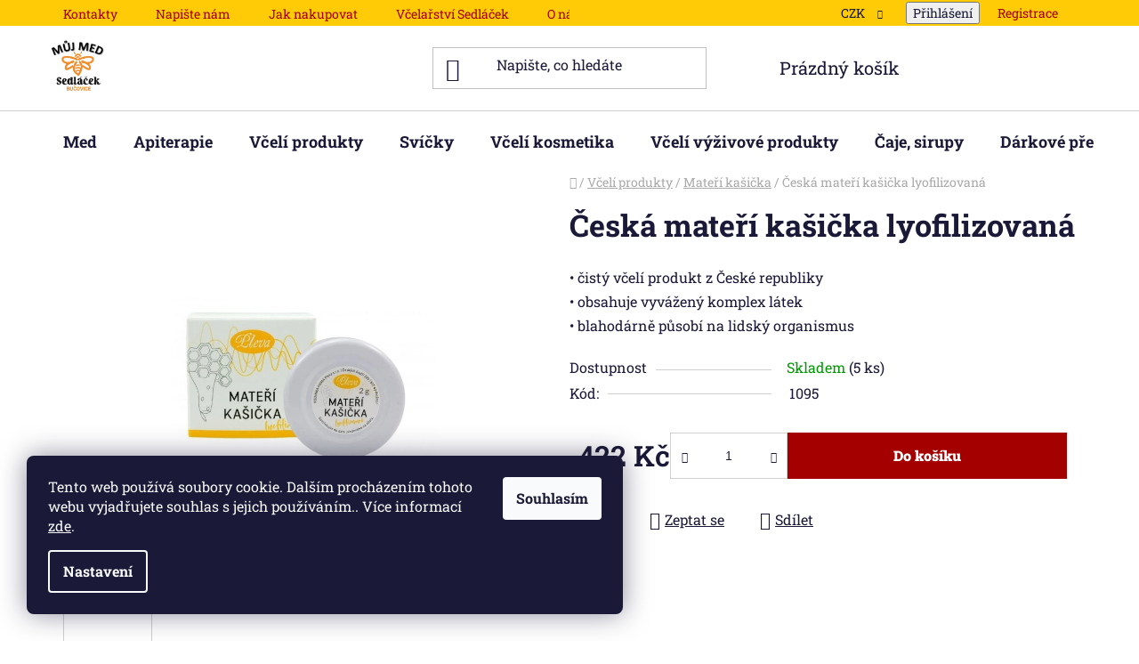

--- FILE ---
content_type: text/html; charset=utf-8
request_url: https://www.mujmed.cz/materi-kasicka-lyofilizovana-2g--cz/
body_size: 28237
content:
<!doctype html><html lang="cs" dir="ltr" class="header-background-light external-fonts-loaded"><head><meta charset="utf-8" /><meta name="viewport" content="width=device-width,initial-scale=1" /><title>Česká mateří kašička lyofilizovaná - MujMed.cz</title><link rel="preconnect" href="https://cdn.myshoptet.com" /><link rel="dns-prefetch" href="https://cdn.myshoptet.com" /><link rel="preload" href="https://cdn.myshoptet.com/prj/dist/master/cms/libs/jquery/jquery-1.11.3.min.js" as="script" /><link href="https://cdn.myshoptet.com/prj/dist/master/cms/templates/frontend_templates/shared/css/font-face/roboto-slab.css" rel="stylesheet"><link href="https://cdn.myshoptet.com/prj/dist/master/shop/dist/font-shoptet-13.css.3c47e30adfa2e9e2683b.css" rel="stylesheet"><script>
dataLayer = [];
dataLayer.push({'shoptet' : {
    "pageId": 720,
    "pageType": "productDetail",
    "currency": "CZK",
    "currencyInfo": {
        "decimalSeparator": ",",
        "exchangeRate": 1,
        "priceDecimalPlaces": 2,
        "symbol": "K\u010d",
        "symbolLeft": 0,
        "thousandSeparator": " "
    },
    "language": "cs",
    "projectId": 470107,
    "product": {
        "id": 1239,
        "guid": "8a119c9a-8bea-11ec-a41e-ecf4bbdf609a",
        "hasVariants": false,
        "codes": [
            {
                "code": 1095,
                "quantity": "5",
                "stocks": [
                    {
                        "id": "ext",
                        "quantity": "5"
                    }
                ]
            }
        ],
        "code": "1095",
        "name": "\u010cesk\u00e1 mate\u0159\u00ed ka\u0161i\u010dka lyofilizovan\u00e1",
        "appendix": "",
        "weight": 0.014999999999999999,
        "currentCategory": "V\u010del\u00ed produkty | Mate\u0159\u00ed ka\u0161i\u010dka",
        "currentCategoryGuid": "05b6848d-205c-11ec-8496-b8ca3a6063f8",
        "defaultCategory": "V\u010del\u00ed produkty | Mate\u0159\u00ed ka\u0161i\u010dka",
        "defaultCategoryGuid": "05b6848d-205c-11ec-8496-b8ca3a6063f8",
        "currency": "CZK",
        "priceWithVat": 422
    },
    "stocks": [
        {
            "id": "ext",
            "title": "Sklad",
            "isDeliveryPoint": 0,
            "visibleOnEshop": 1
        }
    ],
    "cartInfo": {
        "id": null,
        "freeShipping": false,
        "freeShippingFrom": null,
        "leftToFreeGift": {
            "formattedPrice": "0 K\u010d",
            "priceLeft": 0
        },
        "freeGift": false,
        "leftToFreeShipping": {
            "priceLeft": null,
            "dependOnRegion": null,
            "formattedPrice": null
        },
        "discountCoupon": [],
        "getNoBillingShippingPrice": {
            "withoutVat": 0,
            "vat": 0,
            "withVat": 0
        },
        "cartItems": [],
        "taxMode": "ORDINARY"
    },
    "cart": [],
    "customer": {
        "priceRatio": 1,
        "priceListId": 1,
        "groupId": null,
        "registered": false,
        "mainAccount": false
    }
}});
dataLayer.push({'cookie_consent' : {
    "marketing": "denied",
    "analytics": "denied"
}});
document.addEventListener('DOMContentLoaded', function() {
    shoptet.consent.onAccept(function(agreements) {
        if (agreements.length == 0) {
            return;
        }
        dataLayer.push({
            'cookie_consent' : {
                'marketing' : (agreements.includes(shoptet.config.cookiesConsentOptPersonalisation)
                    ? 'granted' : 'denied'),
                'analytics': (agreements.includes(shoptet.config.cookiesConsentOptAnalytics)
                    ? 'granted' : 'denied')
            },
            'event': 'cookie_consent'
        });
    });
});
</script>
<meta property="og:type" content="website"><meta property="og:site_name" content="mujmed.cz"><meta property="og:url" content="https://www.mujmed.cz/materi-kasicka-lyofilizovana-2g--cz/"><meta property="og:title" content="Česká mateří kašička lyofilizovaná - MujMed.cz"><meta name="author" content="MujMed.cz"><meta name="web_author" content="Shoptet.cz"><meta name="dcterms.rightsHolder" content="www.mujmed.cz"><meta name="robots" content="index,follow"><meta property="og:image" content="https://cdn.myshoptet.com/usr/www.mujmed.cz/user/shop/big/1239_8b762fb62f7e2f31e5088367e332d493-1.jpg?620786d2"><meta property="og:description" content="Česká mateří kašička lyofilizovaná. • čistý včelí produkt z České republiky• obsahuje vyvážený komplex látek• blahodárně působí na lidský organismus"><meta name="description" content="Česká mateří kašička lyofilizovaná. • čistý včelí produkt z České republiky• obsahuje vyvážený komplex látek• blahodárně působí na lidský organismus"><meta property="product:price:amount" content="422"><meta property="product:price:currency" content="CZK"><style>:root {--color-primary: #000000;--color-primary-h: 0;--color-primary-s: 0%;--color-primary-l: 0%;--color-primary-hover: #FFC500;--color-primary-hover-h: 46;--color-primary-hover-s: 100%;--color-primary-hover-l: 50%;--color-secondary: #a40000;--color-secondary-h: 0;--color-secondary-s: 100%;--color-secondary-l: 32%;--color-secondary-hover: #a40000;--color-secondary-hover-h: 0;--color-secondary-hover-s: 100%;--color-secondary-hover-l: 32%;--color-tertiary: #000000;--color-tertiary-h: 0;--color-tertiary-s: 0%;--color-tertiary-l: 0%;--color-tertiary-hover: #cfcfcf;--color-tertiary-hover-h: 0;--color-tertiary-hover-s: 0%;--color-tertiary-hover-l: 81%;--color-header-background: #ffffff;--template-font: "Roboto Slab";--template-headings-font: "Roboto Slab";--header-background-url: none;--cookies-notice-background: #1A1937;--cookies-notice-color: #F8FAFB;--cookies-notice-button-hover: #f5f5f5;--cookies-notice-link-hover: #27263f;--templates-update-management-preview-mode-content: "Náhled aktualizací šablony je aktivní pro váš prohlížeč."}</style>
    
    <link href="https://cdn.myshoptet.com/prj/dist/master/shop/dist/main-13.less.fdb02770e668ba5a70b5.css" rel="stylesheet" />
            <link href="https://cdn.myshoptet.com/prj/dist/master/shop/dist/mobile-header-v1-13.less.629f2f48911e67d0188c.css" rel="stylesheet" />
    
    <script>var shoptet = shoptet || {};</script>
    <script src="https://cdn.myshoptet.com/prj/dist/master/shop/dist/main-3g-header.js.05f199e7fd2450312de2.js"></script>
<!-- User include --><!-- project html code header -->
<style>
#header .header-bottom {background-color: #fff;}
.top-navigation-bar a {color: #a40000;}
.desktop .banners-row {margin-top: 0px}
.category-title {text-align: center;}
.top-navigation-menu-trigger {color: #a40000;}
#footer {background-color: #ffca06;}
.top-navigation-bar {background-color: #ffca06; border-color: #ffca06;}
ul.poll .poll-result small {width: 4.5rem;}
a.social-icon {background-color: #ffffff;}
.form-group:last-child {margin-bottom: 40px;}
.btn.btn-conversion, a.btn.btn-conversion, .btn.btn-cart, a.btn.btn-cart  {color: #FFF;}
.btn.unveil-button, #footer .btn.unveil-button {color: #FFF;}
.menu-item-708 {color: #a40000;}
a.btn.btn-default {color: #FFF;}
ol.cart-header li.completed a::before, ol.cart-header li.completed strong::before {color: #FFF;}
ol.cart-header li.active a, ol.cart-header li.active strong {color: #ffca06; -webkit-text-stroke: medium;}
.navigation-buttons > a[data-target="cart"] i {background-color: #a40000;}
.category-perex div { width: 100%; text-align: justify; margin: 0 auto; }
.overflow-hidden { max-height: 150px; text-align: center; overflow: hidden; transition: max-height 1s ease; }
body.navigation-hovered:before {display:none;}
.cookie-ag-wrap .site-msg {background-color: #ffffff;}
.btn.btn-default, a.btn.btn-default {color: #ffffff;}
#checkoutSidebar .toggle-contacts {color: #000;}
.p-to-cart-block {background-color: #FFF;}
</style>
<!-- /User include --><link rel="shortcut icon" href="/favicon.ico" type="image/x-icon" /><link rel="canonical" href="https://www.mujmed.cz/materi-kasicka-lyofilizovana-2g--cz/" />    <script>
        var _hwq = _hwq || [];
        _hwq.push(['setKey', '57D6C2BD467B387C73DC6FA3AFC2F7D6']);
        _hwq.push(['setTopPos', '200']);
        _hwq.push(['showWidget', '21']);
        (function() {
            var ho = document.createElement('script');
            ho.src = 'https://cz.im9.cz/direct/i/gjs.php?n=wdgt&sak=57D6C2BD467B387C73DC6FA3AFC2F7D6';
            var s = document.getElementsByTagName('script')[0]; s.parentNode.insertBefore(ho, s);
        })();
    </script>
    <!-- Global site tag (gtag.js) - Google Analytics -->
    <script async src="https://www.googletagmanager.com/gtag/js?id=G-E60NGCS7C7"></script>
    <script>
        
        window.dataLayer = window.dataLayer || [];
        function gtag(){dataLayer.push(arguments);}
        

                    console.debug('default consent data');

            gtag('consent', 'default', {"ad_storage":"denied","analytics_storage":"denied","ad_user_data":"denied","ad_personalization":"denied","wait_for_update":500});
            dataLayer.push({
                'event': 'default_consent'
            });
        
        gtag('js', new Date());

        
                gtag('config', 'G-E60NGCS7C7', {"groups":"GA4","send_page_view":false,"content_group":"productDetail","currency":"CZK","page_language":"cs"});
        
                gtag('config', 'AW-10829056605');
        
        
        
        
        
                    gtag('event', 'page_view', {"send_to":"GA4","page_language":"cs","content_group":"productDetail","currency":"CZK"});
        
                gtag('set', 'currency', 'CZK');

        gtag('event', 'view_item', {
            "send_to": "UA",
            "items": [
                {
                    "id": "1095",
                    "name": "\u010cesk\u00e1 mate\u0159\u00ed ka\u0161i\u010dka lyofilizovan\u00e1",
                    "category": "V\u010del\u00ed produkty \/ Mate\u0159\u00ed ka\u0161i\u010dka",
                                                            "price": 348.76
                }
            ]
        });
        
        
        
        
        
                    gtag('event', 'view_item', {"send_to":"GA4","page_language":"cs","content_group":"productDetail","value":348.75999999999999,"currency":"CZK","items":[{"item_id":"1095","item_name":"\u010cesk\u00e1 mate\u0159\u00ed ka\u0161i\u010dka lyofilizovan\u00e1","item_category":"V\u010del\u00ed produkty","item_category2":"Mate\u0159\u00ed ka\u0161i\u010dka","price":348.75999999999999,"quantity":1,"index":0}]});
        
        
        
        
        
        
        
        document.addEventListener('DOMContentLoaded', function() {
            if (typeof shoptet.tracking !== 'undefined') {
                for (var id in shoptet.tracking.bannersList) {
                    gtag('event', 'view_promotion', {
                        "send_to": "UA",
                        "promotions": [
                            {
                                "id": shoptet.tracking.bannersList[id].id,
                                "name": shoptet.tracking.bannersList[id].name,
                                "position": shoptet.tracking.bannersList[id].position
                            }
                        ]
                    });
                }
            }

            shoptet.consent.onAccept(function(agreements) {
                if (agreements.length !== 0) {
                    console.debug('gtag consent accept');
                    var gtagConsentPayload =  {
                        'ad_storage': agreements.includes(shoptet.config.cookiesConsentOptPersonalisation)
                            ? 'granted' : 'denied',
                        'analytics_storage': agreements.includes(shoptet.config.cookiesConsentOptAnalytics)
                            ? 'granted' : 'denied',
                                                                                                'ad_user_data': agreements.includes(shoptet.config.cookiesConsentOptPersonalisation)
                            ? 'granted' : 'denied',
                        'ad_personalization': agreements.includes(shoptet.config.cookiesConsentOptPersonalisation)
                            ? 'granted' : 'denied',
                        };
                    console.debug('update consent data', gtagConsentPayload);
                    gtag('consent', 'update', gtagConsentPayload);
                    dataLayer.push(
                        { 'event': 'update_consent' }
                    );
                }
            });
        });
    </script>
<script>
    (function(t, r, a, c, k, i, n, g) { t['ROIDataObject'] = k;
    t[k]=t[k]||function(){ (t[k].q=t[k].q||[]).push(arguments) },t[k].c=i;n=r.createElement(a),
    g=r.getElementsByTagName(a)[0];n.async=1;n.src=c;g.parentNode.insertBefore(n,g)
    })(window, document, 'script', '//www.heureka.cz/ocm/sdk.js?source=shoptet&version=2&page=product_detail', 'heureka', 'cz');

    heureka('set_user_consent', 0);
</script>
</head><body class="desktop id-720 in-materi-kasicka template-13 type-product type-detail one-column-body columns-mobile-2 columns-4 smart-labels-active ums_forms_redesign--off ums_a11y_category_page--on ums_discussion_rating_forms--off ums_flags_display_unification--on ums_a11y_login--on mobile-header-version-1"><noscript>
    <style>
        #header {
            padding-top: 0;
            position: relative !important;
            top: 0;
        }
        .header-navigation {
            position: relative !important;
        }
        .overall-wrapper {
            margin: 0 !important;
        }
        body:not(.ready) {
            visibility: visible !important;
        }
    </style>
    <div class="no-javascript">
        <div class="no-javascript__title">Musíte změnit nastavení vašeho prohlížeče</div>
        <div class="no-javascript__text">Podívejte se na: <a href="https://www.google.com/support/bin/answer.py?answer=23852">Jak povolit JavaScript ve vašem prohlížeči</a>.</div>
        <div class="no-javascript__text">Pokud používáte software na blokování reklam, může být nutné povolit JavaScript z této stránky.</div>
        <div class="no-javascript__text">Děkujeme.</div>
    </div>
</noscript>

        <div id="fb-root"></div>
        <script>
            window.fbAsyncInit = function() {
                FB.init({
//                    appId            : 'your-app-id',
                    autoLogAppEvents : true,
                    xfbml            : true,
                    version          : 'v19.0'
                });
            };
        </script>
        <script async defer crossorigin="anonymous" src="https://connect.facebook.net/cs_CZ/sdk.js"></script>    <div class="siteCookies siteCookies--left siteCookies--dark js-siteCookies" role="dialog" data-testid="cookiesPopup" data-nosnippet>
        <div class="siteCookies__form">
            <div class="siteCookies__content">
                <div class="siteCookies__text">
                    Tento web používá soubory cookie. Dalším procházením tohoto webu vyjadřujete souhlas s jejich používáním.. Více informací <a href="http://www.mujmed.cz/podminky-ochrany-osobnich-udaju/" target="\" _blank="" rel="\" noreferrer="">zde</a>.
                </div>
                <p class="siteCookies__links">
                    <button class="siteCookies__link js-cookies-settings" aria-label="Nastavení cookies" data-testid="cookiesSettings">Nastavení</button>
                </p>
            </div>
            <div class="siteCookies__buttonWrap">
                                <button class="siteCookies__button js-cookiesConsentSubmit" value="all" aria-label="Přijmout cookies" data-testid="buttonCookiesAccept">Souhlasím</button>
            </div>
        </div>
        <script>
            document.addEventListener("DOMContentLoaded", () => {
                const siteCookies = document.querySelector('.js-siteCookies');
                document.addEventListener("scroll", shoptet.common.throttle(() => {
                    const st = document.documentElement.scrollTop;
                    if (st > 1) {
                        siteCookies.classList.add('siteCookies--scrolled');
                    } else {
                        siteCookies.classList.remove('siteCookies--scrolled');
                    }
                }, 100));
            });
        </script>
    </div>
<a href="#content" class="skip-link sr-only">Přejít na obsah</a><div class="overall-wrapper"><div class="user-action"><div class="container">
    <div class="user-action-in">
                    <div id="login" class="user-action-login popup-widget login-widget" role="dialog" aria-labelledby="loginHeading">
        <div class="popup-widget-inner">
                            <h2 id="loginHeading">Přihlášení k vašemu účtu</h2><div id="customerLogin"><form action="/action/Customer/Login/" method="post" id="formLoginIncluded" class="csrf-enabled formLogin" data-testid="formLogin"><input type="hidden" name="referer" value="" /><div class="form-group"><div class="input-wrapper email js-validated-element-wrapper no-label"><input type="email" name="email" class="form-control" autofocus placeholder="E-mailová adresa (např. jan@novak.cz)" data-testid="inputEmail" autocomplete="email" required /></div></div><div class="form-group"><div class="input-wrapper password js-validated-element-wrapper no-label"><input type="password" name="password" class="form-control" placeholder="Heslo" data-testid="inputPassword" autocomplete="current-password" required /><span class="no-display">Nemůžete vyplnit toto pole</span><input type="text" name="surname" value="" class="no-display" /></div></div><div class="form-group"><div class="login-wrapper"><button type="submit" class="btn btn-secondary btn-text btn-login" data-testid="buttonSubmit">Přihlásit se</button><div class="password-helper"><a href="/registrace/" data-testid="signup" rel="nofollow">Nová registrace</a><a href="/klient/zapomenute-heslo/" rel="nofollow">Zapomenuté heslo</a></div></div></div></form>
</div>                    </div>
    </div>

                <div id="cart-widget" class="user-action-cart popup-widget cart-widget loader-wrapper" data-testid="popupCartWidget" role="dialog" aria-hidden="true">
            <div class="popup-widget-inner cart-widget-inner place-cart-here">
                <div class="loader-overlay">
                    <div class="loader"></div>
                </div>
            </div>
        </div>
    </div>
</div>
</div><div class="top-navigation-bar" data-testid="topNavigationBar">

    <div class="container">

                            <div class="top-navigation-menu">
                <ul class="top-navigation-bar-menu">
                                            <li class="top-navigation-menu-item-29">
                            <a href="/kontakty/" title="Kontakty">Kontakty</a>
                        </li>
                                            <li class="top-navigation-menu-item--6">
                            <a href="/napiste-nam/" title="Napište nám">Napište nám</a>
                        </li>
                                            <li class="top-navigation-menu-item-27">
                            <a href="/jak-nakupovat/" title="Jak nakupovat">Jak nakupovat</a>
                        </li>
                                            <li class="top-navigation-menu-item-external-15">
                            <a href="https://vcelarstvisedlacek.cz/" title="Včelařství Sedláček" target="blank">Včelařství Sedláček</a>
                        </li>
                                            <li class="top-navigation-menu-item-786">
                            <a href="/o-nas/" title="O nás">O nás</a>
                        </li>
                                            <li class="top-navigation-menu-item-39">
                            <a href="/obchodni-podminky/" title="Obchodní podmínky">Obchodní podmínky</a>
                        </li>
                                            <li class="top-navigation-menu-item-691">
                            <a href="/podminky-ochrany-osobnich-udaju/" title="Podmínky ochrany osobních údajů ">Podmínky ochrany osobních údajů </a>
                        </li>
                                            <li class="top-navigation-menu-item--5">
                            <a href="/mapa-serveru/" title="Mapa serveru">Mapa serveru</a>
                        </li>
                                    </ul>
                <div class="top-navigation-menu-trigger">Více</div>
                <ul class="top-navigation-bar-menu-helper"></ul>
            </div>
        
        <div class="top-navigation-tools">
                <div class="dropdown">
        <span>Ceny v:</span>
        <button id="topNavigationDropdown" type="button" data-toggle="dropdown" aria-haspopup="true" aria-expanded="false">
            CZK
            <span class="caret"></span>
        </button>
        <ul class="dropdown-menu" aria-labelledby="topNavigationDropdown"><li><a href="/action/Currency/changeCurrency/?currencyCode=CZK" rel="nofollow">CZK</a></li><li><a href="/action/Currency/changeCurrency/?currencyCode=EUR" rel="nofollow">EUR</a></li></ul>
    </div>
            <button class="top-nav-button top-nav-button-login toggle-window" type="button" data-target="login" aria-haspopup="dialog" aria-controls="login" aria-expanded="false" data-testid="signin"><span>Přihlášení</span></button>
    <a href="/registrace/" class="top-nav-button top-nav-button-register" data-testid="headerSignup">Registrace</a>
        </div>

    </div>

</div>
<header id="header">
        <div class="header-top">
            <div class="container navigation-wrapper header-top-wrapper">
                <div class="site-name"><a href="/" data-testid="linkWebsiteLogo"><img src="https://cdn.myshoptet.com/usr/www.mujmed.cz/user/logos/fota_k_ok__nk__m_(1).png" alt="MujMed.cz" fetchpriority="low" /></a></div>                <div class="search" itemscope itemtype="https://schema.org/WebSite">
                    <meta itemprop="headline" content="Mateří kašička"/><meta itemprop="url" content="https://www.mujmed.cz"/><meta itemprop="text" content="Česká mateří kašička lyofilizovaná. • čistý včelí produkt z České republiky• obsahuje vyvážený komplex látek• blahodárně působí na lidský organismus"/>                    <form action="/action/ProductSearch/prepareString/" method="post"
    id="formSearchForm" class="search-form compact-form js-search-main"
    itemprop="potentialAction" itemscope itemtype="https://schema.org/SearchAction" data-testid="searchForm">
    <fieldset>
        <meta itemprop="target"
            content="https://www.mujmed.cz/vyhledavani/?string={string}"/>
        <input type="hidden" name="language" value="cs"/>
        
            
    <span class="search-input-icon" aria-hidden="true"></span>

<input
    type="search"
    name="string"
        class="query-input form-control search-input js-search-input"
    placeholder="Napište, co hledáte"
    autocomplete="off"
    required
    itemprop="query-input"
    aria-label="Vyhledávání"
    data-testid="searchInput"
>
            <button type="submit" class="btn btn-default search-button" data-testid="searchBtn">Hledat</button>
        
    </fieldset>
</form>
                </div>
                <div class="navigation-buttons">
                    <a href="#" class="toggle-window" data-target="search" data-testid="linkSearchIcon"><span class="sr-only">Hledat</span></a>
                        
    <a href="/kosik/" class="btn btn-icon toggle-window cart-count" data-target="cart" data-hover="true" data-redirect="true" data-testid="headerCart" rel="nofollow" aria-haspopup="dialog" aria-expanded="false" aria-controls="cart-widget">
        
                <span class="sr-only">Nákupní košík</span>
        
            <span class="cart-price visible-lg-inline-block" data-testid="headerCartPrice">
                                    Prázdný košík                            </span>
        
    
            </a>
                    <a href="#" class="toggle-window" data-target="navigation" data-testid="hamburgerMenu"></a>
                </div>
            </div>
        </div>
        <div class="header-bottom">
            <div class="container navigation-wrapper header-bottom-wrapper js-navigation-container">
                <nav id="navigation" aria-label="Hlavní menu" data-collapsible="true"><div class="navigation-in menu"><ul class="menu-level-1" role="menubar" data-testid="headerMenuItems"><li class="menu-item-708" role="none"><a href="/med/" data-testid="headerMenuItem" role="menuitem" aria-expanded="false"><b>Med</b></a></li>
<li class="menu-item-855" role="none"><a href="/apiterapie/" data-testid="headerMenuItem" role="menuitem" aria-expanded="false"><b>Apiterapie</b></a></li>
<li class="menu-item-876 ext" role="none"><a href="/vceli-produkty-2/" data-testid="headerMenuItem" role="menuitem" aria-haspopup="true" aria-expanded="false"><b>Včelí produkty</b><span class="submenu-arrow"></span></a><ul class="menu-level-2" aria-label="Včelí produkty" tabindex="-1" role="menu"><li class="menu-item-836" role="none"><a href="/vosk/" class="menu-image" data-testid="headerMenuItem" tabindex="-1" aria-hidden="true"><img src="data:image/svg+xml,%3Csvg%20width%3D%22140%22%20height%3D%22100%22%20xmlns%3D%22http%3A%2F%2Fwww.w3.org%2F2000%2Fsvg%22%3E%3C%2Fsvg%3E" alt="" aria-hidden="true" width="140" height="100"  data-src="https://cdn.myshoptet.com/usr/www.mujmed.cz/user/categories/thumb/vosk.png" fetchpriority="low" /></a><div><a href="/vosk/" data-testid="headerMenuItem" role="menuitem"><span>Vosk</span></a>
                        </div></li><li class="menu-item-720 active" role="none"><a href="/materi-kasicka/" class="menu-image" data-testid="headerMenuItem" tabindex="-1" aria-hidden="true"><img src="data:image/svg+xml,%3Csvg%20width%3D%22140%22%20height%3D%22100%22%20xmlns%3D%22http%3A%2F%2Fwww.w3.org%2F2000%2Fsvg%22%3E%3C%2Fsvg%3E" alt="" aria-hidden="true" width="140" height="100"  data-src="https://cdn.myshoptet.com/usr/www.mujmed.cz/user/categories/thumb/mat_ka__.jpg" fetchpriority="low" /></a><div><a href="/materi-kasicka/" data-testid="headerMenuItem" role="menuitem"><span>Mateří kašička</span></a>
                        </div></li><li class="menu-item-717" role="none"><a href="/propolis/" class="menu-image" data-testid="headerMenuItem" tabindex="-1" aria-hidden="true"><img src="data:image/svg+xml,%3Csvg%20width%3D%22140%22%20height%3D%22100%22%20xmlns%3D%22http%3A%2F%2Fwww.w3.org%2F2000%2Fsvg%22%3E%3C%2Fsvg%3E" alt="" aria-hidden="true" width="140" height="100"  data-src="https://cdn.myshoptet.com/usr/www.mujmed.cz/user/categories/thumb/mast_prop_ot.jpg" fetchpriority="low" /></a><div><a href="/propolis/" data-testid="headerMenuItem" role="menuitem"><span>Propolis</span></a>
                        </div></li><li class="menu-item-879" role="none"><a href="/pyl/" class="menu-image" data-testid="headerMenuItem" tabindex="-1" aria-hidden="true"><img src="data:image/svg+xml,%3Csvg%20width%3D%22140%22%20height%3D%22100%22%20xmlns%3D%22http%3A%2F%2Fwww.w3.org%2F2000%2Fsvg%22%3E%3C%2Fsvg%3E" alt="" aria-hidden="true" width="140" height="100"  data-src="https://cdn.myshoptet.com/usr/www.mujmed.cz/user/categories/thumb/img_3153.jpg" fetchpriority="low" /></a><div><a href="/pyl/" data-testid="headerMenuItem" role="menuitem"><span>Pyl</span></a>
                        </div></li><li class="menu-item-882" role="none"><a href="/apisin-vceli-jed/" class="menu-image" data-testid="headerMenuItem" tabindex="-1" aria-hidden="true"><img src="data:image/svg+xml,%3Csvg%20width%3D%22140%22%20height%3D%22100%22%20xmlns%3D%22http%3A%2F%2Fwww.w3.org%2F2000%2Fsvg%22%3E%3C%2Fsvg%3E" alt="" aria-hidden="true" width="140" height="100"  data-src="https://cdn.myshoptet.com/usr/www.mujmed.cz/user/categories/thumb/mast_apisin1-1.jpg" fetchpriority="low" /></a><div><a href="/apisin-vceli-jed/" data-testid="headerMenuItem" role="menuitem"><span>Apisin -včelí jed</span></a>
                        </div></li></ul></li>
<li class="menu-item-711 ext" role="none"><a href="/svicky/" data-testid="headerMenuItem" role="menuitem" aria-haspopup="true" aria-expanded="false"><b>Svíčky</b><span class="submenu-arrow"></span></a><ul class="menu-level-2" aria-label="Svíčky" tabindex="-1" role="menu"><li class="menu-item-915" role="none"><a href="/plovouci/" class="menu-image" data-testid="headerMenuItem" tabindex="-1" aria-hidden="true"><img src="data:image/svg+xml,%3Csvg%20width%3D%22140%22%20height%3D%22100%22%20xmlns%3D%22http%3A%2F%2Fwww.w3.org%2F2000%2Fsvg%22%3E%3C%2Fsvg%3E" alt="" aria-hidden="true" width="140" height="100"  data-src="https://cdn.myshoptet.com/usr/www.mujmed.cz/user/categories/thumb/plovouc___sv____ky.png" fetchpriority="low" /></a><div><a href="/plovouci/" data-testid="headerMenuItem" role="menuitem"><span>Plovoucí</span></a>
                        </div></li><li class="menu-item-918" role="none"><a href="/zviratka/" class="menu-image" data-testid="headerMenuItem" tabindex="-1" aria-hidden="true"><img src="data:image/svg+xml,%3Csvg%20width%3D%22140%22%20height%3D%22100%22%20xmlns%3D%22http%3A%2F%2Fwww.w3.org%2F2000%2Fsvg%22%3E%3C%2Fsvg%3E" alt="" aria-hidden="true" width="140" height="100"  data-src="https://cdn.myshoptet.com/usr/www.mujmed.cz/user/categories/thumb/sv____ky_zv__r__tka.png" fetchpriority="low" /></a><div><a href="/zviratka/" data-testid="headerMenuItem" role="menuitem"><span>Zvířátka</span></a>
                        </div></li><li class="menu-item-921" role="none"><a href="/velikonocni/" class="menu-image" data-testid="headerMenuItem" tabindex="-1" aria-hidden="true"><img src="data:image/svg+xml,%3Csvg%20width%3D%22140%22%20height%3D%22100%22%20xmlns%3D%22http%3A%2F%2Fwww.w3.org%2F2000%2Fsvg%22%3E%3C%2Fsvg%3E" alt="" aria-hidden="true" width="140" height="100"  data-src="https://cdn.myshoptet.com/usr/www.mujmed.cz/user/categories/thumb/velikono__n___sv____ky.png" fetchpriority="low" /></a><div><a href="/velikonocni/" data-testid="headerMenuItem" role="menuitem"><span>Velikonoční</span></a>
                        </div></li><li class="menu-item-924" role="none"><a href="/vanocni/" class="menu-image" data-testid="headerMenuItem" tabindex="-1" aria-hidden="true"><img src="data:image/svg+xml,%3Csvg%20width%3D%22140%22%20height%3D%22100%22%20xmlns%3D%22http%3A%2F%2Fwww.w3.org%2F2000%2Fsvg%22%3E%3C%2Fsvg%3E" alt="" aria-hidden="true" width="140" height="100"  data-src="https://cdn.myshoptet.com/usr/www.mujmed.cz/user/categories/thumb/v__no__n___sv____ky_2.png" fetchpriority="low" /></a><div><a href="/vanocni/" data-testid="headerMenuItem" role="menuitem"><span>Vánoční</span></a>
                        </div></li><li class="menu-item-927" role="none"><a href="/stacene/" class="menu-image" data-testid="headerMenuItem" tabindex="-1" aria-hidden="true"><img src="data:image/svg+xml,%3Csvg%20width%3D%22140%22%20height%3D%22100%22%20xmlns%3D%22http%3A%2F%2Fwww.w3.org%2F2000%2Fsvg%22%3E%3C%2Fsvg%3E" alt="" aria-hidden="true" width="140" height="100"  data-src="https://cdn.myshoptet.com/usr/www.mujmed.cz/user/categories/thumb/st____en___sv____ky.png" fetchpriority="low" /></a><div><a href="/stacene/" data-testid="headerMenuItem" role="menuitem"><span>Stáčené</span></a>
                        </div></li><li class="menu-item-930" role="none"><a href="/se-vcelou/" class="menu-image" data-testid="headerMenuItem" tabindex="-1" aria-hidden="true"><img src="data:image/svg+xml,%3Csvg%20width%3D%22140%22%20height%3D%22100%22%20xmlns%3D%22http%3A%2F%2Fwww.w3.org%2F2000%2Fsvg%22%3E%3C%2Fsvg%3E" alt="" aria-hidden="true" width="140" height="100"  data-src="https://cdn.myshoptet.com/usr/www.mujmed.cz/user/categories/thumb/v__elky_sv____ky.png" fetchpriority="low" /></a><div><a href="/se-vcelou/" data-testid="headerMenuItem" role="menuitem"><span>se včelou</span></a>
                        </div></li><li class="menu-item-933" role="none"><a href="/klasicke/" class="menu-image" data-testid="headerMenuItem" tabindex="-1" aria-hidden="true"><img src="data:image/svg+xml,%3Csvg%20width%3D%22140%22%20height%3D%22100%22%20xmlns%3D%22http%3A%2F%2Fwww.w3.org%2F2000%2Fsvg%22%3E%3C%2Fsvg%3E" alt="" aria-hidden="true" width="140" height="100"  data-src="https://cdn.myshoptet.com/usr/www.mujmed.cz/user/categories/thumb/konick___sv____ky.png" fetchpriority="low" /></a><div><a href="/klasicke/" data-testid="headerMenuItem" role="menuitem"><span>Klasické</span></a>
                        </div></li><li class="menu-item-936" role="none"><a href="/knoty/" class="menu-image" data-testid="headerMenuItem" tabindex="-1" aria-hidden="true"><img src="data:image/svg+xml,%3Csvg%20width%3D%22140%22%20height%3D%22100%22%20xmlns%3D%22http%3A%2F%2Fwww.w3.org%2F2000%2Fsvg%22%3E%3C%2Fsvg%3E" alt="" aria-hidden="true" width="140" height="100"  data-src="https://cdn.myshoptet.com/usr/www.mujmed.cz/user/categories/thumb/knoty.png" fetchpriority="low" /></a><div><a href="/knoty/" data-testid="headerMenuItem" role="menuitem"><span>Knoty</span></a>
                        </div></li></ul></li>
<li class="menu-item-723 ext" role="none"><a href="/vceli-kosmetika/" data-testid="headerMenuItem" role="menuitem" aria-haspopup="true" aria-expanded="false"><b>Včelí kosmetika</b><span class="submenu-arrow"></span></a><ul class="menu-level-2" aria-label="Včelí kosmetika" tabindex="-1" role="menu"><li class="menu-item-765" role="none"><a href="/vlasova-kosmetika/" class="menu-image" data-testid="headerMenuItem" tabindex="-1" aria-hidden="true"><img src="data:image/svg+xml,%3Csvg%20width%3D%22140%22%20height%3D%22100%22%20xmlns%3D%22http%3A%2F%2Fwww.w3.org%2F2000%2Fsvg%22%3E%3C%2Fsvg%3E" alt="" aria-hidden="true" width="140" height="100"  data-src="https://cdn.myshoptet.com/usr/www.mujmed.cz/user/categories/thumb/vlasov___kosmetika.png" fetchpriority="low" /></a><div><a href="/vlasova-kosmetika/" data-testid="headerMenuItem" role="menuitem"><span>Vlasová kosmetika</span></a>
                        </div></li><li class="menu-item-762" role="none"><a href="/telova-kosmetika/" class="menu-image" data-testid="headerMenuItem" tabindex="-1" aria-hidden="true"><img src="data:image/svg+xml,%3Csvg%20width%3D%22140%22%20height%3D%22100%22%20xmlns%3D%22http%3A%2F%2Fwww.w3.org%2F2000%2Fsvg%22%3E%3C%2Fsvg%3E" alt="" aria-hidden="true" width="140" height="100"  data-src="https://cdn.myshoptet.com/usr/www.mujmed.cz/user/categories/thumb/telova_kosmet.png" fetchpriority="low" /></a><div><a href="/telova-kosmetika/" data-testid="headerMenuItem" role="menuitem"><span>Tělová kosmetika</span></a>
                        </div></li><li class="menu-item-756" role="none"><a href="/kosmetika-pro-muze/" class="menu-image" data-testid="headerMenuItem" tabindex="-1" aria-hidden="true"><img src="data:image/svg+xml,%3Csvg%20width%3D%22140%22%20height%3D%22100%22%20xmlns%3D%22http%3A%2F%2Fwww.w3.org%2F2000%2Fsvg%22%3E%3C%2Fsvg%3E" alt="" aria-hidden="true" width="140" height="100"  data-src="https://cdn.myshoptet.com/usr/www.mujmed.cz/user/categories/thumb/panska_kosmet.png" fetchpriority="low" /></a><div><a href="/kosmetika-pro-muze/" data-testid="headerMenuItem" role="menuitem"><span>Kosmetika pro muže</span></a>
                        </div></li><li class="menu-item-759" role="none"><a href="/podporujici-hojeni/" class="menu-image" data-testid="headerMenuItem" tabindex="-1" aria-hidden="true"><img src="data:image/svg+xml,%3Csvg%20width%3D%22140%22%20height%3D%22100%22%20xmlns%3D%22http%3A%2F%2Fwww.w3.org%2F2000%2Fsvg%22%3E%3C%2Fsvg%3E" alt="" aria-hidden="true" width="140" height="100"  data-src="https://cdn.myshoptet.com/usr/www.mujmed.cz/user/categories/thumb/hojiv___kosmet.png" fetchpriority="low" /></a><div><a href="/podporujici-hojeni/" data-testid="headerMenuItem" role="menuitem"><span>Podporující hojení</span></a>
                        </div></li><li class="menu-item-774" role="none"><a href="/vceli-jed/" class="menu-image" data-testid="headerMenuItem" tabindex="-1" aria-hidden="true"><img src="data:image/svg+xml,%3Csvg%20width%3D%22140%22%20height%3D%22100%22%20xmlns%3D%22http%3A%2F%2Fwww.w3.org%2F2000%2Fsvg%22%3E%3C%2Fsvg%3E" alt="" aria-hidden="true" width="140" height="100"  data-src="https://cdn.myshoptet.com/usr/www.mujmed.cz/user/categories/thumb/mast_apisin1.jpg" fetchpriority="low" /></a><div><a href="/vceli-jed/" data-testid="headerMenuItem" role="menuitem"><span>Včelí jed</span></a>
                        </div></li><li class="menu-item-888 has-third-level" role="none"><a href="/pletova-kosmetika/" class="menu-image" data-testid="headerMenuItem" tabindex="-1" aria-hidden="true"><img src="data:image/svg+xml,%3Csvg%20width%3D%22140%22%20height%3D%22100%22%20xmlns%3D%22http%3A%2F%2Fwww.w3.org%2F2000%2Fsvg%22%3E%3C%2Fsvg%3E" alt="" aria-hidden="true" width="140" height="100"  data-src="https://cdn.myshoptet.com/usr/www.mujmed.cz/user/categories/thumb/pletov___kosmetika.png" fetchpriority="low" /></a><div><a href="/pletova-kosmetika/" data-testid="headerMenuItem" role="menuitem"><span>Pleťová kosmetika</span></a>
                                                    <ul class="menu-level-3" role="menu">
                                                                    <li class="menu-item-873" role="none">
                                        <a href="/s-materi-kasickou/" data-testid="headerMenuItem" role="menuitem">
                                            s medem</a>,                                    </li>
                                                                    <li class="menu-item-912" role="none">
                                        <a href="/s-materi-kasickou-3/" data-testid="headerMenuItem" role="menuitem">
                                            s mateří kašičkou</a>,                                    </li>
                                                                    <li class="menu-item-909" role="none">
                                        <a href="/s-propolisem-2/" data-testid="headerMenuItem" role="menuitem">
                                            s propolisem</a>,                                    </li>
                                                                    <li class="menu-item-897" role="none">
                                        <a href="/s-vcelim-jedem/" data-testid="headerMenuItem" role="menuitem">
                                            s včelím jedem</a>                                    </li>
                                                            </ul>
                        </div></li><li class="menu-item-984" role="none"><a href="/zubni-pasty-a-ustni-vody/" class="menu-image" data-testid="headerMenuItem" tabindex="-1" aria-hidden="true"><img src="data:image/svg+xml,%3Csvg%20width%3D%22140%22%20height%3D%22100%22%20xmlns%3D%22http%3A%2F%2Fwww.w3.org%2F2000%2Fsvg%22%3E%3C%2Fsvg%3E" alt="" aria-hidden="true" width="140" height="100"  data-src="https://cdn.myshoptet.com/usr/www.mujmed.cz/user/categories/thumb/zub_past_svez.jpg" fetchpriority="low" /></a><div><a href="/zubni-pasty-a-ustni-vody/" data-testid="headerMenuItem" role="menuitem"><span>Ústní hygiena</span></a>
                        </div></li></ul></li>
<li class="menu-item-726 ext" role="none"><a href="/vceli-vyzivove-produkty/" data-testid="headerMenuItem" role="menuitem" aria-haspopup="true" aria-expanded="false"><b>Včelí výživové produkty</b><span class="submenu-arrow"></span></a><ul class="menu-level-2" aria-label="Včelí výživové produkty" tabindex="-1" role="menu"><li class="menu-item-900" role="none"><a href="/produkty-s-propolisem/" class="menu-image" data-testid="headerMenuItem" tabindex="-1" aria-hidden="true"><img src="data:image/svg+xml,%3Csvg%20width%3D%22140%22%20height%3D%22100%22%20xmlns%3D%22http%3A%2F%2Fwww.w3.org%2F2000%2Fsvg%22%3E%3C%2Fsvg%3E" alt="" aria-hidden="true" width="140" height="100"  data-src="https://cdn.myshoptet.com/usr/www.mujmed.cz/user/categories/thumb/prop_kosm.png" fetchpriority="low" /></a><div><a href="/produkty-s-propolisem/" data-testid="headerMenuItem" role="menuitem"><span>s propolisem</span></a>
                        </div></li><li class="menu-item-714" role="none"><a href="/produkty-s-pylem/" class="menu-image" data-testid="headerMenuItem" tabindex="-1" aria-hidden="true"><img src="data:image/svg+xml,%3Csvg%20width%3D%22140%22%20height%3D%22100%22%20xmlns%3D%22http%3A%2F%2Fwww.w3.org%2F2000%2Fsvg%22%3E%3C%2Fsvg%3E" alt="" aria-hidden="true" width="140" height="100"  data-src="https://cdn.myshoptet.com/usr/www.mujmed.cz/user/categories/thumb/pyl_2.png" fetchpriority="low" /></a><div><a href="/produkty-s-pylem/" data-testid="headerMenuItem" role="menuitem"><span>s pylem</span></a>
                        </div></li><li class="menu-item-903" role="none"><a href="/s-materi-kasickou-2/" class="menu-image" data-testid="headerMenuItem" tabindex="-1" aria-hidden="true"><img src="data:image/svg+xml,%3Csvg%20width%3D%22140%22%20height%3D%22100%22%20xmlns%3D%22http%3A%2F%2Fwww.w3.org%2F2000%2Fsvg%22%3E%3C%2Fsvg%3E" alt="" aria-hidden="true" width="140" height="100"  data-src="https://cdn.myshoptet.com/usr/www.mujmed.cz/user/categories/thumb/mat_ka__.png" fetchpriority="low" /></a><div><a href="/s-materi-kasickou-2/" data-testid="headerMenuItem" role="menuitem"><span>s mateří kašičkou</span></a>
                        </div></li><li class="menu-item-747" role="none"><a href="/tablety/" class="menu-image" data-testid="headerMenuItem" tabindex="-1" aria-hidden="true"><img src="data:image/svg+xml,%3Csvg%20width%3D%22140%22%20height%3D%22100%22%20xmlns%3D%22http%3A%2F%2Fwww.w3.org%2F2000%2Fsvg%22%3E%3C%2Fsvg%3E" alt="" aria-hidden="true" width="140" height="100"  data-src="https://cdn.myshoptet.com/usr/www.mujmed.cz/user/categories/thumb/tablety_purus.png" fetchpriority="low" /></a><div><a href="/tablety/" data-testid="headerMenuItem" role="menuitem"><span>Tablety</span></a>
                        </div></li><li class="menu-item-750" role="none"><a href="/medy-s-primesemi/" class="menu-image" data-testid="headerMenuItem" tabindex="-1" aria-hidden="true"><img src="data:image/svg+xml,%3Csvg%20width%3D%22140%22%20height%3D%22100%22%20xmlns%3D%22http%3A%2F%2Fwww.w3.org%2F2000%2Fsvg%22%3E%3C%2Fsvg%3E" alt="" aria-hidden="true" width="140" height="100"  data-src="https://cdn.myshoptet.com/usr/www.mujmed.cz/user/categories/thumb/medy_s_p____m__semi.png" fetchpriority="low" /></a><div><a href="/medy-s-primesemi/" data-testid="headerMenuItem" role="menuitem"><span>Medy s příměsemi</span></a>
                        </div></li></ul></li>
<li class="menu-item-864 ext" role="none"><a href="/caje--sirupy/" data-testid="headerMenuItem" role="menuitem" aria-haspopup="true" aria-expanded="false"><b>Čaje, sirupy</b><span class="submenu-arrow"></span></a><ul class="menu-level-2" aria-label="Čaje, sirupy" tabindex="-1" role="menu"><li class="menu-item-939" role="none"><a href="/caje/" class="menu-image" data-testid="headerMenuItem" tabindex="-1" aria-hidden="true"><img src="data:image/svg+xml,%3Csvg%20width%3D%22140%22%20height%3D%22100%22%20xmlns%3D%22http%3A%2F%2Fwww.w3.org%2F2000%2Fsvg%22%3E%3C%2Fsvg%3E" alt="" aria-hidden="true" width="140" height="100"  data-src="https://cdn.myshoptet.com/usr/www.mujmed.cz/user/categories/thumb/__aje.png" fetchpriority="low" /></a><div><a href="/caje/" data-testid="headerMenuItem" role="menuitem"><span>Čaje</span></a>
                        </div></li><li class="menu-item-942" role="none"><a href="/sirupy/" class="menu-image" data-testid="headerMenuItem" tabindex="-1" aria-hidden="true"><img src="data:image/svg+xml,%3Csvg%20width%3D%22140%22%20height%3D%22100%22%20xmlns%3D%22http%3A%2F%2Fwww.w3.org%2F2000%2Fsvg%22%3E%3C%2Fsvg%3E" alt="" aria-hidden="true" width="140" height="100"  data-src="https://cdn.myshoptet.com/usr/www.mujmed.cz/user/categories/thumb/sirupy.png" fetchpriority="low" /></a><div><a href="/sirupy/" data-testid="headerMenuItem" role="menuitem"><span>Sirupy</span></a>
                        </div></li></ul></li>
<li class="menu-item-845 ext" role="none"><a href="/darkove-predmety-2/" data-testid="headerMenuItem" role="menuitem" aria-haspopup="true" aria-expanded="false"><b>Dárkové předměty</b><span class="submenu-arrow"></span></a><ul class="menu-level-2" aria-label="Dárkové předměty" tabindex="-1" role="menu"><li class="menu-item-853" role="none"><a href="/tasky/" class="menu-image" data-testid="headerMenuItem" tabindex="-1" aria-hidden="true"><img src="data:image/svg+xml,%3Csvg%20width%3D%22140%22%20height%3D%22100%22%20xmlns%3D%22http%3A%2F%2Fwww.w3.org%2F2000%2Fsvg%22%3E%3C%2Fsvg%3E" alt="" aria-hidden="true" width="140" height="100"  data-src="https://cdn.myshoptet.com/usr/www.mujmed.cz/user/categories/thumb/pap__rov___ta__ky.png" fetchpriority="low" /></a><div><a href="/tasky/" data-testid="headerMenuItem" role="menuitem"><span>Tašky, sáčky</span></a>
                        </div></li><li class="menu-item-966" role="none"><a href="/kravaty--motylci/" class="menu-image" data-testid="headerMenuItem" tabindex="-1" aria-hidden="true"><img src="data:image/svg+xml,%3Csvg%20width%3D%22140%22%20height%3D%22100%22%20xmlns%3D%22http%3A%2F%2Fwww.w3.org%2F2000%2Fsvg%22%3E%3C%2Fsvg%3E" alt="" aria-hidden="true" width="140" height="100"  data-src="https://cdn.myshoptet.com/usr/www.mujmed.cz/user/categories/thumb/doplnky.png" fetchpriority="low" /></a><div><a href="/kravaty--motylci/" data-testid="headerMenuItem" role="menuitem"><span>Doplňky</span></a>
                        </div></li><li class="menu-item-969" role="none"><a href="/keramika/" class="menu-image" data-testid="headerMenuItem" tabindex="-1" aria-hidden="true"><img src="data:image/svg+xml,%3Csvg%20width%3D%22140%22%20height%3D%22100%22%20xmlns%3D%22http%3A%2F%2Fwww.w3.org%2F2000%2Fsvg%22%3E%3C%2Fsvg%3E" alt="" aria-hidden="true" width="140" height="100"  data-src="https://cdn.myshoptet.com/usr/www.mujmed.cz/user/categories/thumb/1312_12454-kubek-ceramiczny-1szt-kub23.jpg" fetchpriority="low" /></a><div><a href="/keramika/" data-testid="headerMenuItem" role="menuitem"><span>Keramika</span></a>
                        </div></li><li class="menu-item-972" role="none"><a href="/balici-material/" class="menu-image" data-testid="headerMenuItem" tabindex="-1" aria-hidden="true"><img src="data:image/svg+xml,%3Csvg%20width%3D%22140%22%20height%3D%22100%22%20xmlns%3D%22http%3A%2F%2Fwww.w3.org%2F2000%2Fsvg%22%3E%3C%2Fsvg%3E" alt="" aria-hidden="true" width="140" height="100"  data-src="https://cdn.myshoptet.com/usr/www.mujmed.cz/user/categories/thumb/bal_______materi__l.png" fetchpriority="low" /></a><div><a href="/balici-material/" data-testid="headerMenuItem" role="menuitem"><span>Balící materiál</span></a>
                        </div></li><li class="menu-item-975" role="none"><a href="/bylinkove-polstarky--pytlicky/" class="menu-image" data-testid="headerMenuItem" tabindex="-1" aria-hidden="true"><img src="data:image/svg+xml,%3Csvg%20width%3D%22140%22%20height%3D%22100%22%20xmlns%3D%22http%3A%2F%2Fwww.w3.org%2F2000%2Fsvg%22%3E%3C%2Fsvg%3E" alt="" aria-hidden="true" width="140" height="100"  data-src="https://cdn.myshoptet.com/usr/www.mujmed.cz/user/categories/thumb/bylink_polst.png" fetchpriority="low" /></a><div><a href="/bylinkove-polstarky--pytlicky/" data-testid="headerMenuItem" role="menuitem"><span>Bylinkové polštářky, pytlíčky</span></a>
                        </div></li><li class="menu-item-978" role="none"><a href="/ostatni/" class="menu-image" data-testid="headerMenuItem" tabindex="-1" aria-hidden="true"><img src="data:image/svg+xml,%3Csvg%20width%3D%22140%22%20height%3D%22100%22%20xmlns%3D%22http%3A%2F%2Fwww.w3.org%2F2000%2Fsvg%22%3E%3C%2Fsvg%3E" alt="" aria-hidden="true" width="140" height="100"  data-src="https://cdn.myshoptet.com/usr/www.mujmed.cz/user/categories/thumb/vcela_nalepka_spend-1.png" fetchpriority="low" /></a><div><a href="/ostatni/" data-testid="headerMenuItem" role="menuitem"><span>Ostatní</span></a>
                        </div></li></ul></li>
<li class="menu-item-839 ext" role="none"><a href="/sladkosti-2/" data-testid="headerMenuItem" role="menuitem" aria-haspopup="true" aria-expanded="false"><b>Sladkosti</b><span class="submenu-arrow"></span></a><ul class="menu-level-2" aria-label="Sladkosti" tabindex="-1" role="menu"><li class="menu-item-957" role="none"><a href="/bonbony/" class="menu-image" data-testid="headerMenuItem" tabindex="-1" aria-hidden="true"><img src="data:image/svg+xml,%3Csvg%20width%3D%22140%22%20height%3D%22100%22%20xmlns%3D%22http%3A%2F%2Fwww.w3.org%2F2000%2Fsvg%22%3E%3C%2Fsvg%3E" alt="" aria-hidden="true" width="140" height="100"  data-src="https://cdn.myshoptet.com/usr/www.mujmed.cz/user/categories/thumb/rakytn__k_bonbony.png" fetchpriority="low" /></a><div><a href="/bonbony/" data-testid="headerMenuItem" role="menuitem"><span>Bonbóny</span></a>
                        </div></li><li class="menu-item-960" role="none"><a href="/lizatka/" class="menu-image" data-testid="headerMenuItem" tabindex="-1" aria-hidden="true"><img src="data:image/svg+xml,%3Csvg%20width%3D%22140%22%20height%3D%22100%22%20xmlns%3D%22http%3A%2F%2Fwww.w3.org%2F2000%2Fsvg%22%3E%3C%2Fsvg%3E" alt="" aria-hidden="true" width="140" height="100"  data-src="https://cdn.myshoptet.com/usr/www.mujmed.cz/user/categories/thumb/karamel_l__z__tko.png" fetchpriority="low" /></a><div><a href="/lizatka/" data-testid="headerMenuItem" role="menuitem"><span>Lízátka</span></a>
                        </div></li><li class="menu-item-963" role="none"><a href="/limonady/" class="menu-image" data-testid="headerMenuItem" tabindex="-1" aria-hidden="true"><img src="data:image/svg+xml,%3Csvg%20width%3D%22140%22%20height%3D%22100%22%20xmlns%3D%22http%3A%2F%2Fwww.w3.org%2F2000%2Fsvg%22%3E%3C%2Fsvg%3E" alt="" aria-hidden="true" width="140" height="100"  data-src="https://cdn.myshoptet.com/usr/www.mujmed.cz/user/categories/thumb/limedka.png" fetchpriority="low" /></a><div><a href="/limonady/" data-testid="headerMenuItem" role="menuitem"><span>Limonády</span></a>
                        </div></li></ul></li>
<li class="menu-item-831" role="none"><a href="/medovina/" data-testid="headerMenuItem" role="menuitem" aria-expanded="false"><b>Medovina</b></a></li>
<li class="menu-item-842" role="none"><a href="/literatura-2/" data-testid="headerMenuItem" role="menuitem" aria-expanded="false"><b>Literatura</b></a></li>
<li class="menu-item-987" role="none"><a href="/akce/" data-testid="headerMenuItem" role="menuitem" aria-expanded="false"><b>Akce</b></a></li>
<li class="menu-item-29" role="none"><a href="/kontakty/" data-testid="headerMenuItem" role="menuitem" aria-expanded="false"><b>Kontakty</b></a></li>
</ul>
    <ul class="navigationActions" role="menu">
                    <li class="ext" role="none">
                <a href="#">
                                            <span>
                            <span>Měna</span>
                            <span>(CZK)</span>
                        </span>
                                        <span class="submenu-arrow"></span>
                </a>
                <ul class="navigationActions__submenu menu-level-2" role="menu">
                    <li role="none">
                                                    <ul role="menu">
                                                                    <li class="navigationActions__submenu__item navigationActions__submenu__item--active" role="none">
                                        <a href="/action/Currency/changeCurrency/?currencyCode=CZK" rel="nofollow" role="menuitem">CZK</a>
                                    </li>
                                                                    <li class="navigationActions__submenu__item" role="none">
                                        <a href="/action/Currency/changeCurrency/?currencyCode=EUR" rel="nofollow" role="menuitem">EUR</a>
                                    </li>
                                                            </ul>
                                                                    </li>
                </ul>
            </li>
                            <li role="none">
                                    <a href="/login/?backTo=%2Fmateri-kasicka-lyofilizovana-2g--cz%2F" rel="nofollow" data-testid="signin" role="menuitem"><span>Přihlášení</span></a>
                            </li>
                        </ul>
</div><span class="navigation-close"></span></nav><div class="menu-helper" data-testid="hamburgerMenu"><span>Více</span></div>
            </div>
        </div>
    </header><!-- / header -->


<div id="content-wrapper" class="container content-wrapper">
    
                                <div class="breadcrumbs navigation-home-icon-wrapper" itemscope itemtype="https://schema.org/BreadcrumbList">
                                                                            <span id="navigation-first" data-basetitle="MujMed.cz" itemprop="itemListElement" itemscope itemtype="https://schema.org/ListItem">
                <a href="/" itemprop="item" class="navigation-home-icon"><span class="sr-only" itemprop="name">Domů</span></a>
                <span class="navigation-bullet">/</span>
                <meta itemprop="position" content="1" />
            </span>
                                <span id="navigation-1" itemprop="itemListElement" itemscope itemtype="https://schema.org/ListItem">
                <a href="/vceli-produkty-2/" itemprop="item" data-testid="breadcrumbsSecondLevel"><span itemprop="name">Včelí produkty</span></a>
                <span class="navigation-bullet">/</span>
                <meta itemprop="position" content="2" />
            </span>
                                <span id="navigation-2" itemprop="itemListElement" itemscope itemtype="https://schema.org/ListItem">
                <a href="/materi-kasicka/" itemprop="item" data-testid="breadcrumbsSecondLevel"><span itemprop="name">Mateří kašička</span></a>
                <span class="navigation-bullet">/</span>
                <meta itemprop="position" content="3" />
            </span>
                                            <span id="navigation-3" itemprop="itemListElement" itemscope itemtype="https://schema.org/ListItem" data-testid="breadcrumbsLastLevel">
                <meta itemprop="item" content="https://www.mujmed.cz/materi-kasicka-lyofilizovana-2g--cz/" />
                <meta itemprop="position" content="4" />
                <span itemprop="name" data-title="Česká mateří kašička lyofilizovaná">Česká mateří kašička lyofilizovaná <span class="appendix"></span></span>
            </span>
            </div>
            
    <div class="content-wrapper-in">
                <main id="content" class="content wide">
                            
<div class="p-detail" itemscope itemtype="https://schema.org/Product">

    
    <meta itemprop="name" content="Česká mateří kašička lyofilizovaná" />
    <meta itemprop="category" content="Úvodní stránka &gt; Včelí produkty &gt; Mateří kašička &gt; Česká mateří kašička lyofilizovaná" />
    <meta itemprop="url" content="https://www.mujmed.cz/materi-kasicka-lyofilizovana-2g--cz/" />
    <meta itemprop="image" content="https://cdn.myshoptet.com/usr/www.mujmed.cz/user/shop/big/1239_8b762fb62f7e2f31e5088367e332d493-1.jpg?620786d2" />
            <meta itemprop="description" content="• čistý včelí produkt z České republiky• obsahuje vyvážený komplex látek• blahodárně působí na lidský organismus" />
                                            
<div class="p-detail-inner">

    <div class="p-data-wrapper">

        <div class="p-detail-inner-header">
            <h1>
                  Česká mateří kašička lyofilizovaná            </h1>
            <div class="ratings-and-brand">
                                            </div>
        </div>

                    <div class="p-short-description" data-testid="productCardShortDescr">
                <p><span>• čistý včelí produkt z České republiky</span><br /><span>• obsahuje vyvážený komplex látek</span><br /><span>• blahodárně působí na lidský organismus</span></p>
            </div>
        
        <form action="/action/Cart/addCartItem/" method="post" id="product-detail-form" class="pr-action csrf-enabled" data-testid="formProduct">
            <meta itemprop="productID" content="1239" /><meta itemprop="identifier" content="8a119c9a-8bea-11ec-a41e-ecf4bbdf609a" /><meta itemprop="sku" content="1095" /><span itemprop="offers" itemscope itemtype="https://schema.org/Offer"><link itemprop="availability" href="https://schema.org/InStock" /><meta itemprop="url" content="https://www.mujmed.cz/materi-kasicka-lyofilizovana-2g--cz/" /><meta itemprop="price" content="422.00" /><meta itemprop="priceCurrency" content="CZK" /><link itemprop="itemCondition" href="https://schema.org/NewCondition" /></span><input type="hidden" name="productId" value="1239" /><input type="hidden" name="priceId" value="1236" /><input type="hidden" name="language" value="cs" />

            <div class="p-variants-block">

                
                    
                    
                    
                    
                
            </div>

            <table class="detail-parameters ">
                <tbody>
                                            <tr>
                            <th>
                                <span class="row-header-label">
                                    Dostupnost                                </span>
                            </th>
                            <td>
                                

    
    <span class="availability-label" style="color: #009901" data-testid="labelAvailability">
                    Skladem            </span>
        <span class="availability-amount" data-testid="numberAvailabilityAmount">(5&nbsp;ks)</span>

                            </td>
                        </tr>
                    
                                        
                                            <tr class="p-code">
                            <th>
                                <span class="p-code-label row-header-label">Kód:</span>
                            </th>
                            <td>
                                                                    <span>1095</span>
                                                            </td>
                        </tr>
                    
                </tbody>
            </table>

                                        
            <div class="p-to-cart-block" data-testid="divAddToCart">
                                    <div class="p-final-price-wrapper">
                                                                        <strong class="price-final" data-testid="productCardPrice">
            <span class="price-final-holder">
                422 Kč
    

        </span>
    </strong>
                                                    <span class="price-measure">
                    
                        </span>
                        
                    </div>
                
                                                            <div class="add-to-cart">
                            
<span class="quantity">
    <span
        class="increase-tooltip js-increase-tooltip"
        data-trigger="manual"
        data-container="body"
        data-original-title="Není možné zakoupit více než 9999 ks."
        aria-hidden="true"
        role="tooltip"
        data-testid="tooltip">
    </span>

    <span
        class="decrease-tooltip js-decrease-tooltip"
        data-trigger="manual"
        data-container="body"
        data-original-title="Minimální množství, které lze zakoupit, je 1 ks."
        aria-hidden="true"
        role="tooltip"
        data-testid="tooltip">
    </span>
    <label>
        <input
            type="number"
            name="amount"
            value="1"
            class="amount"
            autocomplete="off"
            data-decimals="0"
                        step="1"
            min="1"
            max="9999"
            aria-label="Množství"
            data-testid="cartAmount"/>
    </label>

    <button
        class="increase"
        type="button"
        aria-label="Zvýšit množství o 1"
        data-testid="increase">
            <span class="increase__sign">&plus;</span>
    </button>

    <button
        class="decrease"
        type="button"
        aria-label="Snížit množství o 1"
        data-testid="decrease">
            <span class="decrease__sign">&minus;</span>
    </button>
</span>
                        </div>
                                                    <button type="submit" class="btn btn-conversion add-to-cart-button" data-testid="buttonAddToCart" aria-label="Do košíku Česká mateří kašička lyofilizovaná">Do košíku</button>
                                                                        </div>


        </form>

        
        

        <div class="buttons-wrapper social-buttons-wrapper">
            <div class="link-icons" data-testid="productDetailActionIcons">
    <a href="#" class="link-icon print" title="Tisknout produkt"><span>Tisk</span></a>
    <a href="/materi-kasicka-lyofilizovana-2g--cz:dotaz/" class="link-icon chat" title="Mluvit s prodejcem" rel="nofollow"><span>Zeptat se</span></a>
                <a href="#" class="link-icon share js-share-buttons-trigger" title="Sdílet produkt"><span>Sdílet</span></a>
    </div>
                <div class="social-buttons no-display">
                    <div class="twitter">
                <script>
        window.twttr = (function(d, s, id) {
            var js, fjs = d.getElementsByTagName(s)[0],
                t = window.twttr || {};
            if (d.getElementById(id)) return t;
            js = d.createElement(s);
            js.id = id;
            js.src = "https://platform.twitter.com/widgets.js";
            fjs.parentNode.insertBefore(js, fjs);
            t._e = [];
            t.ready = function(f) {
                t._e.push(f);
            };
            return t;
        }(document, "script", "twitter-wjs"));
        </script>

<a
    href="https://twitter.com/share"
    class="twitter-share-button"
        data-lang="cs"
    data-url="https://www.mujmed.cz/materi-kasicka-lyofilizovana-2g--cz/"
>Tweet</a>

            </div>
                    <div class="facebook">
                <div
            data-layout="button_count"
        class="fb-like"
        data-action="like"
        data-show-faces="false"
        data-share="false"
                        data-width="285"
        data-height="26"
    >
</div>

            </div>
                                <div class="close-wrapper">
        <a href="#" class="close-after js-share-buttons-trigger" title="Sdílet produkt">Zavřít</a>
    </div>

            </div>
        </div>

        <div class="buttons-wrapper cofidis-buttons-wrapper">
                    </div>

        <div class="buttons-wrapper hledejceny-buttons-wrapper">
                    </div>

    </div> 
    <div class="p-image-wrapper">

        <div class="p-detail-inner-header-mobile">
            <div class="h1">
                  Česká mateří kašička lyofilizovaná            </div>
            <div class="ratings-and-brand">
                                            </div>
        </div>

        
        <div class="p-image" style="" data-testid="mainImage">
            

<a href="https://cdn.myshoptet.com/usr/www.mujmed.cz/user/shop/big/1239_8b762fb62f7e2f31e5088367e332d493-1.jpg?620786d2" class="p-main-image"><img src="https://cdn.myshoptet.com/usr/www.mujmed.cz/user/shop/big/1239_8b762fb62f7e2f31e5088367e332d493-1.jpg?620786d2" alt="8b762fb62f7e2f31e5088367e332d493[1]" width="1024" height="768"  fetchpriority="high" />
</a>            


            

    

        </div>
        <div class="row">
            
    <div class="col-sm-12 p-thumbnails-wrapper">

        <div class="p-thumbnails">

            <div class="p-thumbnails-inner">

                <div>
                                                                                        <a href="https://cdn.myshoptet.com/usr/www.mujmed.cz/user/shop/big/1239_8b762fb62f7e2f31e5088367e332d493-1.jpg?620786d2" class="p-thumbnail highlighted">
                            <img src="data:image/svg+xml,%3Csvg%20width%3D%22100%22%20height%3D%22100%22%20xmlns%3D%22http%3A%2F%2Fwww.w3.org%2F2000%2Fsvg%22%3E%3C%2Fsvg%3E" alt="8b762fb62f7e2f31e5088367e332d493[1]" width="100" height="100"  data-src="https://cdn.myshoptet.com/usr/www.mujmed.cz/user/shop/related/1239_8b762fb62f7e2f31e5088367e332d493-1.jpg?620786d2" fetchpriority="low" />
                        </a>
                        <a href="https://cdn.myshoptet.com/usr/www.mujmed.cz/user/shop/big/1239_8b762fb62f7e2f31e5088367e332d493-1.jpg?620786d2" class="cbox-gal" data-gallery="lightbox[gallery]" data-alt="8b762fb62f7e2f31e5088367e332d493[1]"></a>
                                                                    <a href="https://cdn.myshoptet.com/usr/www.mujmed.cz/user/shop/big/1239-2_0d4e5033d09a35c080e27183939d1a1c-1.jpg?62078723" class="p-thumbnail">
                            <img src="data:image/svg+xml,%3Csvg%20width%3D%22100%22%20height%3D%22100%22%20xmlns%3D%22http%3A%2F%2Fwww.w3.org%2F2000%2Fsvg%22%3E%3C%2Fsvg%3E" alt="0d4e5033d09a35c080e27183939d1a1c[1]" width="100" height="100"  data-src="https://cdn.myshoptet.com/usr/www.mujmed.cz/user/shop/related/1239-2_0d4e5033d09a35c080e27183939d1a1c-1.jpg?62078723" fetchpriority="low" />
                        </a>
                        <a href="https://cdn.myshoptet.com/usr/www.mujmed.cz/user/shop/big/1239-2_0d4e5033d09a35c080e27183939d1a1c-1.jpg?62078723" class="cbox-gal" data-gallery="lightbox[gallery]" data-alt="0d4e5033d09a35c080e27183939d1a1c[1]"></a>
                                                                    <a href="https://cdn.myshoptet.com/usr/www.mujmed.cz/user/shop/big/1239-3_materi-kasicka-cz.jpg?695fae94" class="p-thumbnail">
                            <img src="data:image/svg+xml,%3Csvg%20width%3D%22100%22%20height%3D%22100%22%20xmlns%3D%22http%3A%2F%2Fwww.w3.org%2F2000%2Fsvg%22%3E%3C%2Fsvg%3E" alt="mateří kašička CZ" width="100" height="100"  data-src="https://cdn.myshoptet.com/usr/www.mujmed.cz/user/shop/related/1239-3_materi-kasicka-cz.jpg?695fae94" fetchpriority="low" />
                        </a>
                        <a href="https://cdn.myshoptet.com/usr/www.mujmed.cz/user/shop/big/1239-3_materi-kasicka-cz.jpg?695fae94" class="cbox-gal" data-gallery="lightbox[gallery]" data-alt="mateří kašička CZ"></a>
                                                                    <a href="https://cdn.myshoptet.com/usr/www.mujmed.cz/user/shop/big/1239-1_306344d4fc32f4fdd239058bd3306196-1.jpg?620786e2" class="p-thumbnail">
                            <img src="data:image/svg+xml,%3Csvg%20width%3D%22100%22%20height%3D%22100%22%20xmlns%3D%22http%3A%2F%2Fwww.w3.org%2F2000%2Fsvg%22%3E%3C%2Fsvg%3E" alt="306344d4fc32f4fdd239058bd3306196[1]" width="100" height="100"  data-src="https://cdn.myshoptet.com/usr/www.mujmed.cz/user/shop/related/1239-1_306344d4fc32f4fdd239058bd3306196-1.jpg?620786e2" fetchpriority="low" />
                        </a>
                        <a href="https://cdn.myshoptet.com/usr/www.mujmed.cz/user/shop/big/1239-1_306344d4fc32f4fdd239058bd3306196-1.jpg?620786e2" class="cbox-gal" data-gallery="lightbox[gallery]" data-alt="306344d4fc32f4fdd239058bd3306196[1]"></a>
                                    </div>

            </div>

            <a href="#" class="thumbnail-prev"></a>
            <a href="#" class="thumbnail-next"></a>

        </div>

    </div>

        </div>

    </div>

</div>

                            <div class="benefitBanner position--benefitProduct">
                                    <div class="benefitBanner__item"><div class="benefitBanner__picture"><img src="data:image/svg+xml,%3Csvg%20width%3D%22500%22%20height%3D%22500%22%20xmlns%3D%22http%3A%2F%2Fwww.w3.org%2F2000%2Fsvg%22%3E%3C%2Fsvg%3E" data-src="https://cdn.myshoptet.com/usr/www.mujmed.cz/user/banners/p__idat_podnadpis_(1).png?65e8bad8" class="benefitBanner__img" alt="1. Rodinná tradice [desctop]" fetchpriority="low" width="500" height="500"></div><div class="benefitBanner__content"><div class="benefitBanner__data"><a href="https://470107.myshoptet.com/rodinna-tradice/"><span style="font-size: 22px; color: #a70801"><strong>Rodinná tradice<br>od r. 1934</strong><span></a></div></div></div>
                                                <div class="benefitBanner__item"><div class="benefitBanner__picture"><img src="data:image/svg+xml,%3Csvg%20width%3D%22500%22%20height%3D%22500%22%20xmlns%3D%22http%3A%2F%2Fwww.w3.org%2F2000%2Fsvg%22%3E%3C%2Fsvg%3E" data-src="https://cdn.myshoptet.com/usr/www.mujmed.cz/user/banners/p__idat_podnadpis_(1)-1.png?65e8baf7" class="benefitBanner__img" alt="2. Včelí produkty [desctop]" fetchpriority="low" width="500" height="500"></div><div class="benefitBanner__content"><div class="benefitBanner__data"><a href="https://470107.myshoptet.com/vceli-produkty/"><span style="font-size: 22px; color: #a70801"><strong>
Včelí produkty<br>přímo od včelaře</strong><span></a></div></div></div>
                                                <div class="benefitBanner__item"><div class="benefitBanner__picture"><img src="data:image/svg+xml,%3Csvg%20width%3D%22500%22%20height%3D%22500%22%20xmlns%3D%22http%3A%2F%2Fwww.w3.org%2F2000%2Fsvg%22%3E%3C%2Fsvg%3E" data-src="https://cdn.myshoptet.com/usr/www.mujmed.cz/user/banners/p__idat_podnadpis_(1)-2.png?65e8bb04" class="benefitBanner__img" alt="3. Obhospodařujeme [desctop]" fetchpriority="low" width="500" height="500"></div><div class="benefitBanner__content"><div class="benefitBanner__data"><a href="https://470107.myshoptet.com/nase-vcelstva/"><span style="font-size: 22px; color: #a70801"><strong>
Obhospodařujeme<br>okolo 800 včelstev</strong><span></a></div></div></div>
                                                <div class="benefitBanner__item"><div class="benefitBanner__picture"><img src="data:image/svg+xml,%3Csvg%20width%3D%22500%22%20height%3D%22500%22%20xmlns%3D%22http%3A%2F%2Fwww.w3.org%2F2000%2Fsvg%22%3E%3C%2Fsvg%3E" data-src="https://cdn.myshoptet.com/usr/www.mujmed.cz/user/banners/p__idat_podnadpis_(1)-3.png?65e8bb0f" class="benefitBanner__img" alt="4. Kamenná prodejna [desctop]" fetchpriority="low" width="500" height="500"></div><div class="benefitBanner__content"><div class="benefitBanner__data"><a href="https://470107.myshoptet.com/prodejna-bucovice/"><span style="font-size: 22px; color: #a70801"><strong>Možnost osobního<br>odběru na prodejně</strong><span></a></div></div></div>
                        </div>

        

    
            
    <div class="shp-tabs-wrapper p-detail-tabs-wrapper">
        <div class="row">
            <div class="col-sm-12 shp-tabs-row responsive-nav">
                <div class="shp-tabs-holder">
    <ul id="p-detail-tabs" class="shp-tabs p-detail-tabs visible-links" role="tablist">
                            <li class="shp-tab active" data-testid="tabDescription">
                <a href="#description" class="shp-tab-link" role="tab" data-toggle="tab">Popis</a>
            </li>
                                                                                                                         <li class="shp-tab" data-testid="tabDiscussion">
                                <a href="#productDiscussion" class="shp-tab-link" role="tab" data-toggle="tab">Diskuze</a>
            </li>
                                        </ul>
</div>
            </div>
            <div class="col-sm-12 ">
                <div id="tab-content" class="tab-content">
                                                                                                            <div id="description" class="tab-pane fade in active wide-tab" role="tabpanel">
        <div class="description-inner">
            <div class="basic-description">
                
    
                                    <p><span style="font-family: verdana, geneva; font-size: 10pt;">Naše kašička je zpracována moderním způsobem – lyofilizací (proces hlubokého zamražení a vysušení), která zajišťuje zachování specifických vlastností nativní látky. Navíc umožní snadné uskladnění, které nevyžaduje chladné prostředí jako v případě čerstvé mateří kašičky.</span><span style="font-family: verdana, geneva; font-size: 10pt;"></span></p>
<p><span style="font-family: verdana, geneva; font-size: 10pt;">„Včelí mateří kašička je v úlu vyhrazena pro včelí matku a mladé včelí larvy, které potřebují dostatek energie. Díky konzumaci mateří kašičky po celý život má včelí královna až 20x delší život než dělnice. Kašička matce dodává velkou životní sílu a navrch ještě porci vitamínů a minerálů.“</span></p>
<p><span style="font-family: verdana, geneva; font-size: 10pt;">Milan Pleva</span><br /><span style="font-family: verdana, geneva; font-size: 10pt;"> zakladatel rodinné firmy</span></p>
<p><span style="font-family: verdana, geneva; font-size: 10pt;">Skladování: Mateří kašička je poměrně citlivá látka, která nesnáší styk s kovy. Proto nezapomeňte, že není dobré nabírat ji kovovou lžičkou! Škodí jí také sluneční světlo, teplo, kyslík a jakékoli nečistoty. Po získání se proto musí ihned chladit, nebo konzervovat. My proto využíváme lyofilizace, která umožňuje šetrné zacházení s mateří kašičkou i její následné skladování.</span></p>
<p><span style="font-family: verdana, geneva; font-size: 10pt;">Složení: mateří kašička</span></p>
<p><span style="font-family: verdana, geneva; font-size: 10pt;">Hmotnost obsahu: 2g</span></p>
<p><span style="font-family: verdana, geneva; font-size: 10pt;">Výrobce:<br /> Rodinná firma Pleva<br /> Českých bratří 325<br /> 517 43 Potštejn</span></p>
                            </div>
            
            <div class="extended-description">
            <p><strong>Doplňkové parametry</strong></p>
            <table class="detail-parameters">
                <tbody>
                    <tr>
    <th>
        <span class="row-header-label">
            Kategorie<span class="row-header-label-colon">:</span>
        </span>
    </th>
    <td>
        <a href="/materi-kasicka/">Mateří kašička</a>    </td>
</tr>
    <tr>
        <th>
            <span class="row-header-label">
                Hmotnost<span class="row-header-label-colon">:</span>
            </span>
        </th>
        <td>
            0.015 kg
        </td>
    </tr>
                </tbody>
            </table>
        </div>
    
        </div>
    </div>
                                                                                                                                                    <div id="productDiscussion" class="tab-pane fade" role="tabpanel" data-testid="areaDiscussion">
        <div id="discussionWrapper" class="discussion-wrapper unveil-wrapper" data-parent-tab="productDiscussion" data-testid="wrapperDiscussion">
                                    
    <div class="discussionContainer js-discussion-container" data-editorid="discussion">
                    <p data-testid="textCommentNotice">Buďte první, kdo napíše příspěvek k této položce. </p>
                                                        <div class="add-comment discussion-form-trigger" data-unveil="discussion-form" aria-expanded="false" aria-controls="discussion-form" role="button">
                <span class="link-like comment-icon" data-testid="buttonAddComment">Přidat komentář</span>
                        </div>
                        <div id="discussion-form" class="discussion-form vote-form js-hidden">
                            <form action="/action/ProductDiscussion/addPost/" method="post" id="formDiscussion" data-testid="formDiscussion">
    <input type="hidden" name="formId" value="9" />
    <input type="hidden" name="discussionEntityId" value="1239" />
            <div class="row">
        <div class="form-group col-xs-12 col-sm-6">
            <input type="text" name="fullName" value="" id="fullName" class="form-control" placeholder="Jméno" data-testid="inputUserName"/>
                        <span class="no-display">Nevyplňujte toto pole:</span>
            <input type="text" name="surname" value="" class="no-display" />
        </div>
        <div class="form-group js-validated-element-wrapper no-label col-xs-12 col-sm-6">
            <input type="email" name="email" value="" id="email" class="form-control js-validate-required" placeholder="E-mail" data-testid="inputEmail"/>
        </div>
        <div class="col-xs-12">
            <div class="form-group">
                <input type="text" name="title" id="title" class="form-control" placeholder="Název" data-testid="inputTitle" />
            </div>
            <div class="form-group no-label js-validated-element-wrapper">
                <textarea name="message" id="message" class="form-control js-validate-required" rows="7" placeholder="Komentář" data-testid="inputMessage"></textarea>
            </div>
                                <div class="form-group js-validated-element-wrapper consents consents-first">
            <input
                type="hidden"
                name="consents[]"
                id="discussionConsents37"
                value="37"
                                                        data-special-message="validatorConsent"
                            />
                                        <label for="discussionConsents37" class="whole-width">
                                        Vložením komentáře souhlasíte s <a href="/podminky-ochrany-osobnich-udaju/" rel="noopener noreferrer">podmínkami ochrany osobních údajů</a>
                </label>
                    </div>
                            <fieldset class="box box-sm box-bg-default">
    <h4>Bezpečnostní kontrola</h4>
    <div class="form-group captcha-image">
        <img src="[data-uri]" alt="" data-testid="imageCaptcha" width="150" height="40"  fetchpriority="low" />
    </div>
    <div class="form-group js-validated-element-wrapper smart-label-wrapper">
        <label for="captcha"><span class="required-asterisk">Opište text z obrázku</span></label>
        <input type="text" id="captcha" name="captcha" class="form-control js-validate js-validate-required">
    </div>
</fieldset>
            <div class="form-group">
                <input type="submit" value="Odeslat komentář" class="btn btn-sm btn-primary" data-testid="buttonSendComment" />
            </div>
        </div>
    </div>
</form>

                    </div>
                    </div>

        </div>
    </div>
                                                        </div>
            </div>
        </div>
    </div>

    
                    
            <h2 class="products-related-header products-header">Související produkty</h2>
        <div class="products-related-wrapper products-wrapper">
            <div class="products product-slider products-block products-additional products-related" data-columns="4" data-columns-mobile="2" data-testid="relatedProducts">
                
                    
                                    <div class="product">
    <div class="p" data-micro="product" data-micro-product-id="135" data-micro-identifier="b0b3ef06-2051-11ec-835f-0cc47a6b4bcc" data-testid="productItem">
                    <a href="/materi-kasicka-v-medu-250-g/" class="image">
                <img src="https://cdn.myshoptet.com/usr/www.mujmed.cz/user/shop/detail/135-2_4c0c5ef45bea3a34af31bf4b0de26523-1.jpg?63f8764c
" alt="4c0c5ef45bea3a34af31bf4b0de26523[1]" data-micro-image="https://cdn.myshoptet.com/usr/www.mujmed.cz/user/shop/big/135-2_4c0c5ef45bea3a34af31bf4b0de26523-1.jpg?63f8764c" width="423" height="318"  fetchpriority="high" />
                                                                                                                                    
    
            </a>
        
        <div class="p-in">

            <div class="p-in-in">
                <a href="/materi-kasicka-v-medu-250-g/" class="name" data-micro="url">
                    <span data-micro="name" data-testid="productCardName">
                          Mateří kašička v medu 250 g                    </span>
                </a>
                
            <div class="ratings-wrapper">
            
                                        <div class="availability">
            <span style="color:#009901">
                Skladem            </span>
                                                        <span class="availability-amount" data-testid="numberAvailabilityAmount">(5&nbsp;ks)</span>
        </div>
                        </div>
    
                            </div>

            <div class="p-bottom no-buttons">
                
                <div data-micro="offer"
    data-micro-price="195.00"
    data-micro-price-currency="CZK"
            data-micro-availability="https://schema.org/InStock"
    >
                    <div class="prices">
                                                                                
                        
                        
                        
            <div class="price price-final" data-testid="productCardPrice">
        <strong>
                                        195 Kč
                    </strong>
        

        
    </div>
        

                        

                    </div>

                    

                                            <div class="p-tools">
                                                            <form action="/action/Cart/addCartItem/" method="post" class="pr-action csrf-enabled">
                                    <input type="hidden" name="language" value="cs" />
                                                                            <input type="hidden" name="priceId" value="135" />
                                                                        <input type="hidden" name="productId" value="135" />
                                                                            
<span class="quantity">
    <span
        class="increase-tooltip js-increase-tooltip"
        data-trigger="manual"
        data-container="body"
        data-original-title="Není možné zakoupit více než 9999 ks."
        aria-hidden="true"
        role="tooltip"
        data-testid="tooltip">
    </span>

    <span
        class="decrease-tooltip js-decrease-tooltip"
        data-trigger="manual"
        data-container="body"
        data-original-title="Minimální množství, které lze zakoupit, je 1 ks."
        aria-hidden="true"
        role="tooltip"
        data-testid="tooltip">
    </span>
    <label>
        <input
            type="number"
            name="amount"
            value="1"
            class="amount"
            autocomplete="off"
            data-decimals="0"
                        step="1"
            min="1"
            max="9999"
            aria-label="Množství"
            data-testid="cartAmount"/>
    </label>

    <button
        class="increase"
        type="button"
        aria-label="Zvýšit množství o 1"
        data-testid="increase">
            <span class="increase__sign">&plus;</span>
    </button>

    <button
        class="decrease"
        type="button"
        aria-label="Snížit množství o 1"
        data-testid="decrease">
            <span class="decrease__sign">&minus;</span>
    </button>
</span>
                                                                        <button type="submit" class="btn btn-cart add-to-cart-button" data-testid="buttonAddToCart" aria-label="Do košíku Mateří kašička v medu 250 g"><span>Do košíku</span></button>
                                </form>
                                                                                    
    
                                                    </div>
                    
                                                        

                </div>

            </div>

        </div>

        
    

                    <span class="p-code">
            Kód: <span data-micro="sku">1035</span>
        </span>
    
    </div>
</div>
                        <div class="product">
    <div class="p" data-micro="product" data-micro-product-id="447" data-micro-identifier="e6f6289a-2051-11ec-b441-0cc47a6b4bcc" data-testid="productItem">
                    <a href="/pletova-voda-s-materi-kasickou-120-g/" class="image">
                <img src="https://cdn.myshoptet.com/usr/www.mujmed.cz/user/shop/detail/447_f17720eb-f282-4350-9e29-c9cc3e5a40bd.jpg?61f5151a
" alt="F17720EB F282 4350 9E29 C9CC3E5A40BD" data-micro-image="https://cdn.myshoptet.com/usr/www.mujmed.cz/user/shop/big/447_f17720eb-f282-4350-9e29-c9cc3e5a40bd.jpg?61f5151a" width="423" height="318"  fetchpriority="low" />
                                                                                                                                    
    
            </a>
        
        <div class="p-in">

            <div class="p-in-in">
                <a href="/pletova-voda-s-materi-kasickou-120-g/" class="name" data-micro="url">
                    <span data-micro="name" data-testid="productCardName">
                          Pleťová voda s mateří kašičkou 120 g                    </span>
                </a>
                
            <div class="ratings-wrapper">
            
                                        <div class="availability">
            <span style="color:#009901">
                Skladem            </span>
                                                        <span class="availability-amount" data-testid="numberAvailabilityAmount">(&gt;5&nbsp;ks)</span>
        </div>
                        </div>
    
                            </div>

            <div class="p-bottom no-buttons">
                
                <div data-micro="offer"
    data-micro-price="110.00"
    data-micro-price-currency="CZK"
            data-micro-availability="https://schema.org/InStock"
    >
                    <div class="prices">
                                                                                
                        
                        
                        
            <div class="price price-final" data-testid="productCardPrice">
        <strong>
                                        110 Kč
                    </strong>
        

        
    </div>
        

                        

                    </div>

                    

                                            <div class="p-tools">
                                                            <form action="/action/Cart/addCartItem/" method="post" class="pr-action csrf-enabled">
                                    <input type="hidden" name="language" value="cs" />
                                                                            <input type="hidden" name="priceId" value="447" />
                                                                        <input type="hidden" name="productId" value="447" />
                                                                            
<span class="quantity">
    <span
        class="increase-tooltip js-increase-tooltip"
        data-trigger="manual"
        data-container="body"
        data-original-title="Není možné zakoupit více než 9999 ks."
        aria-hidden="true"
        role="tooltip"
        data-testid="tooltip">
    </span>

    <span
        class="decrease-tooltip js-decrease-tooltip"
        data-trigger="manual"
        data-container="body"
        data-original-title="Minimální množství, které lze zakoupit, je 1 ks."
        aria-hidden="true"
        role="tooltip"
        data-testid="tooltip">
    </span>
    <label>
        <input
            type="number"
            name="amount"
            value="1"
            class="amount"
            autocomplete="off"
            data-decimals="0"
                        step="1"
            min="1"
            max="9999"
            aria-label="Množství"
            data-testid="cartAmount"/>
    </label>

    <button
        class="increase"
        type="button"
        aria-label="Zvýšit množství o 1"
        data-testid="increase">
            <span class="increase__sign">&plus;</span>
    </button>

    <button
        class="decrease"
        type="button"
        aria-label="Snížit množství o 1"
        data-testid="decrease">
            <span class="decrease__sign">&minus;</span>
    </button>
</span>
                                                                        <button type="submit" class="btn btn-cart add-to-cart-button" data-testid="buttonAddToCart" aria-label="Do košíku Pleťová voda s mateří kašičkou 120 g"><span>Do košíku</span></button>
                                </form>
                                                                                    
    
                                                    </div>
                    
                                                        

                </div>

            </div>

        </div>

        
    

                    <span class="p-code">
            Kód: <span data-micro="sku">1016</span>
        </span>
    
    </div>
</div>
                        <div class="product">
    <div class="p" data-micro="product" data-micro-product-id="453" data-micro-identifier="e712185c-2051-11ec-8418-0cc47a6b4bcc" data-testid="productItem">
                    <a href="/pletovy-krem-s-materi-kasickou-50-g/" class="image">
                <img src="https://cdn.myshoptet.com/usr/www.mujmed.cz/user/shop/detail/453_3c90922b-bdbe-4009-b6c9-cc44e019b7f8.jpg?61f51410
" alt="3C90922B BDBE 4009 B6C9 CC44E019B7F8" data-shp-lazy="true" data-micro-image="https://cdn.myshoptet.com/usr/www.mujmed.cz/user/shop/big/453_3c90922b-bdbe-4009-b6c9-cc44e019b7f8.jpg?61f51410" width="423" height="318"  fetchpriority="low" />
                                                                                                                                    
    
            </a>
        
        <div class="p-in">

            <div class="p-in-in">
                <a href="/pletovy-krem-s-materi-kasickou-50-g/" class="name" data-micro="url">
                    <span data-micro="name" data-testid="productCardName">
                          Pleťový krém s mateří kašičkou 50 g                    </span>
                </a>
                
            <div class="ratings-wrapper">
            
                                        <div class="availability">
            <span style="color:#009901">
                Skladem            </span>
                                                        <span class="availability-amount" data-testid="numberAvailabilityAmount">(&gt;5&nbsp;ks)</span>
        </div>
                        </div>
    
                            </div>

            <div class="p-bottom no-buttons">
                
                <div data-micro="offer"
    data-micro-price="295.00"
    data-micro-price-currency="CZK"
            data-micro-availability="https://schema.org/InStock"
    >
                    <div class="prices">
                                                                                
                        
                        
                        
            <div class="price price-final" data-testid="productCardPrice">
        <strong>
                                        295 Kč
                    </strong>
        

        
    </div>
        

                        

                    </div>

                    

                                            <div class="p-tools">
                                                            <form action="/action/Cart/addCartItem/" method="post" class="pr-action csrf-enabled">
                                    <input type="hidden" name="language" value="cs" />
                                                                            <input type="hidden" name="priceId" value="453" />
                                                                        <input type="hidden" name="productId" value="453" />
                                                                            
<span class="quantity">
    <span
        class="increase-tooltip js-increase-tooltip"
        data-trigger="manual"
        data-container="body"
        data-original-title="Není možné zakoupit více než 9999 ks."
        aria-hidden="true"
        role="tooltip"
        data-testid="tooltip">
    </span>

    <span
        class="decrease-tooltip js-decrease-tooltip"
        data-trigger="manual"
        data-container="body"
        data-original-title="Minimální množství, které lze zakoupit, je 1 ks."
        aria-hidden="true"
        role="tooltip"
        data-testid="tooltip">
    </span>
    <label>
        <input
            type="number"
            name="amount"
            value="1"
            class="amount"
            autocomplete="off"
            data-decimals="0"
                        step="1"
            min="1"
            max="9999"
            aria-label="Množství"
            data-testid="cartAmount"/>
    </label>

    <button
        class="increase"
        type="button"
        aria-label="Zvýšit množství o 1"
        data-testid="increase">
            <span class="increase__sign">&plus;</span>
    </button>

    <button
        class="decrease"
        type="button"
        aria-label="Snížit množství o 1"
        data-testid="decrease">
            <span class="decrease__sign">&minus;</span>
    </button>
</span>
                                                                        <button type="submit" class="btn btn-cart add-to-cart-button" data-testid="buttonAddToCart" aria-label="Do košíku Pleťový krém s mateří kašičkou 50 g"><span>Do košíku</span></button>
                                </form>
                                                                                    
    
                                                    </div>
                    
                                                        

                </div>

            </div>

        </div>

        
    

                    <span class="p-code">
            Kód: <span data-micro="sku">1009</span>
        </span>
    
    </div>
</div>
                </div>
        </div>
    
            <h2 class="products-alternative-header products-header">Podobné produkty</h2>
        <div class="products-alternative-wrapper products-wrapper">
            <div class="products product-slider products-block products-additional products-alternative" data-columns="4" data-columns-mobile="2"  data-testid="alternativeProducts">
                
                    
                                    <div class="product">
    <div class="p" data-micro="product" data-micro-product-id="960" data-micro-identifier="047c5a4c-2052-11ec-9e3c-0cc47a6b4bcc" data-testid="productItem">
                    <a href="/materi-kasicka-nativni-10g/" class="image">
                <img src="https://cdn.myshoptet.com/usr/www.mujmed.cz/user/shop/detail/960_materi-kasicka-nativni-10g.jpg?61a14e96
" alt="Mateří kašička nativní-10g" data-micro-image="https://cdn.myshoptet.com/usr/www.mujmed.cz/user/shop/big/960_materi-kasicka-nativni-10g.jpg?61a14e96" width="423" height="318"  fetchpriority="high" />
                                                                                                                                    
    
            </a>
        
        <div class="p-in">

            <div class="p-in-in">
                <a href="/materi-kasicka-nativni-10g/" class="name" data-micro="url">
                    <span data-micro="name" data-testid="productCardName">
                          Mateří kašička nativní-10g                    </span>
                </a>
                
            <div class="ratings-wrapper">
            
                                        <div class="availability">
            <span style="color:#009901">
                Skladem            </span>
                                                        <span class="availability-amount" data-testid="numberAvailabilityAmount">(&gt;5&nbsp;ks)</span>
        </div>
                        </div>
    
                            </div>

            <div class="p-bottom no-buttons">
                
                <div data-micro="offer"
    data-micro-price="335.00"
    data-micro-price-currency="CZK"
            data-micro-availability="https://schema.org/InStock"
    >
                    <div class="prices">
                                                                                
                        
                        
                        
            <div class="price price-final" data-testid="productCardPrice">
        <strong>
                                        335 Kč
                    </strong>
        

        
    </div>
        

                        

                    </div>

                    

                                            <div class="p-tools">
                                                            <form action="/action/Cart/addCartItem/" method="post" class="pr-action csrf-enabled">
                                    <input type="hidden" name="language" value="cs" />
                                                                            <input type="hidden" name="priceId" value="960" />
                                                                        <input type="hidden" name="productId" value="960" />
                                                                            
<span class="quantity">
    <span
        class="increase-tooltip js-increase-tooltip"
        data-trigger="manual"
        data-container="body"
        data-original-title="Není možné zakoupit více než 9999 ks."
        aria-hidden="true"
        role="tooltip"
        data-testid="tooltip">
    </span>

    <span
        class="decrease-tooltip js-decrease-tooltip"
        data-trigger="manual"
        data-container="body"
        data-original-title="Minimální množství, které lze zakoupit, je 1 ks."
        aria-hidden="true"
        role="tooltip"
        data-testid="tooltip">
    </span>
    <label>
        <input
            type="number"
            name="amount"
            value="1"
            class="amount"
            autocomplete="off"
            data-decimals="0"
                        step="1"
            min="1"
            max="9999"
            aria-label="Množství"
            data-testid="cartAmount"/>
    </label>

    <button
        class="increase"
        type="button"
        aria-label="Zvýšit množství o 1"
        data-testid="increase">
            <span class="increase__sign">&plus;</span>
    </button>

    <button
        class="decrease"
        type="button"
        aria-label="Snížit množství o 1"
        data-testid="decrease">
            <span class="decrease__sign">&minus;</span>
    </button>
</span>
                                                                        <button type="submit" class="btn btn-cart add-to-cart-button" data-testid="buttonAddToCart" aria-label="Do košíku Mateří kašička nativní-10g"><span>Do košíku</span></button>
                                </form>
                                                                                    
    
                                                    </div>
                    
                                                        

                </div>

            </div>

        </div>

        
    

                    <span class="p-code">
            Kód: <span data-micro="sku">7228</span>
        </span>
    
    </div>
</div>
                        <div class="product">
    <div class="p" data-micro="product" data-micro-product-id="450" data-micro-identifier="e7044aba-2051-11ec-bfa0-0cc47a6b4bcc" data-testid="productItem">
                    <a href="/pletove-mleko-s-materi-kasickou-100-g/" class="image">
                <img src="https://cdn.myshoptet.com/usr/www.mujmed.cz/user/shop/detail/450-2_plet-mleko-kase-1.jpg?6941ed76
" alt="plet mleko kase 1" data-micro-image="https://cdn.myshoptet.com/usr/www.mujmed.cz/user/shop/big/450-2_plet-mleko-kase-1.jpg?6941ed76" width="423" height="318"  fetchpriority="low" />
                                                                                                                                    
    
            </a>
        
        <div class="p-in">

            <div class="p-in-in">
                <a href="/pletove-mleko-s-materi-kasickou-100-g/" class="name" data-micro="url">
                    <span data-micro="name" data-testid="productCardName">
                          Pleťové mléko s mateří kašičkou 100 g                    </span>
                </a>
                
            <div class="ratings-wrapper">
            
                                        <div class="availability">
            <span style="color:#009901">
                Skladem            </span>
                                                        <span class="availability-amount" data-testid="numberAvailabilityAmount">(&gt;5&nbsp;ks)</span>
        </div>
                        </div>
    
                            </div>

            <div class="p-bottom no-buttons">
                
                <div data-micro="offer"
    data-micro-price="151.00"
    data-micro-price-currency="CZK"
            data-micro-availability="https://schema.org/InStock"
    >
                    <div class="prices">
                                                                                
                        
                        
                        
            <div class="price price-final" data-testid="productCardPrice">
        <strong>
                                        151 Kč
                    </strong>
        

        
    </div>
        

                        

                    </div>

                    

                                            <div class="p-tools">
                                                            <form action="/action/Cart/addCartItem/" method="post" class="pr-action csrf-enabled">
                                    <input type="hidden" name="language" value="cs" />
                                                                            <input type="hidden" name="priceId" value="450" />
                                                                        <input type="hidden" name="productId" value="450" />
                                                                            
<span class="quantity">
    <span
        class="increase-tooltip js-increase-tooltip"
        data-trigger="manual"
        data-container="body"
        data-original-title="Není možné zakoupit více než 9999 ks."
        aria-hidden="true"
        role="tooltip"
        data-testid="tooltip">
    </span>

    <span
        class="decrease-tooltip js-decrease-tooltip"
        data-trigger="manual"
        data-container="body"
        data-original-title="Minimální množství, které lze zakoupit, je 1 ks."
        aria-hidden="true"
        role="tooltip"
        data-testid="tooltip">
    </span>
    <label>
        <input
            type="number"
            name="amount"
            value="1"
            class="amount"
            autocomplete="off"
            data-decimals="0"
                        step="1"
            min="1"
            max="9999"
            aria-label="Množství"
            data-testid="cartAmount"/>
    </label>

    <button
        class="increase"
        type="button"
        aria-label="Zvýšit množství o 1"
        data-testid="increase">
            <span class="increase__sign">&plus;</span>
    </button>

    <button
        class="decrease"
        type="button"
        aria-label="Snížit množství o 1"
        data-testid="decrease">
            <span class="decrease__sign">&minus;</span>
    </button>
</span>
                                                                        <button type="submit" class="btn btn-cart add-to-cart-button" data-testid="buttonAddToCart" aria-label="Do košíku Pleťové mléko s mateří kašičkou 100 g"><span>Do košíku</span></button>
                                </form>
                                                                                    
    
                                                    </div>
                    
                                                        

                </div>

            </div>

        </div>

        
    

                    <span class="p-code">
            Kód: <span data-micro="sku">1015</span>
        </span>
    
    </div>
</div>
                        <div class="product">
    <div class="p" data-micro="product" data-micro-product-id="852" data-micro-identifier="0285458c-2052-11ec-aadf-0cc47a6b4bcc" data-testid="productItem">
                    <a href="/elixir-mladi-s-materi-kasickou-30g/" class="image">
                <img src="https://cdn.myshoptet.com/usr/www.mujmed.cz/user/shop/detail/852_elixir-mladi-s-materi-kasickou-30g.jpg?61a10d15
" alt="Elixír mládí s mateří kašičkou 30g" data-shp-lazy="true" data-micro-image="https://cdn.myshoptet.com/usr/www.mujmed.cz/user/shop/big/852_elixir-mladi-s-materi-kasickou-30g.jpg?61a10d15" width="423" height="318"  fetchpriority="low" />
                                                                                                                                    
    
            </a>
        
        <div class="p-in">

            <div class="p-in-in">
                <a href="/elixir-mladi-s-materi-kasickou-30g/" class="name" data-micro="url">
                    <span data-micro="name" data-testid="productCardName">
                          Elixír mládí s mateří kašičkou 30g                    </span>
                </a>
                
            <div class="ratings-wrapper">
            
                                        <div class="availability">
            <span style="color:#009901">
                Skladem            </span>
                                                        <span class="availability-amount" data-testid="numberAvailabilityAmount">(1&nbsp;ks)</span>
        </div>
                        </div>
    
                            </div>

            <div class="p-bottom no-buttons">
                
                <div data-micro="offer"
    data-micro-price="433.00"
    data-micro-price-currency="CZK"
            data-micro-availability="https://schema.org/InStock"
    >
                    <div class="prices">
                                                                                
                        
                        
                        
            <div class="price price-final" data-testid="productCardPrice">
        <strong>
                                        433 Kč
                    </strong>
        

        
    </div>
        

                        

                    </div>

                    

                                            <div class="p-tools">
                                                            <form action="/action/Cart/addCartItem/" method="post" class="pr-action csrf-enabled">
                                    <input type="hidden" name="language" value="cs" />
                                                                            <input type="hidden" name="priceId" value="852" />
                                                                        <input type="hidden" name="productId" value="852" />
                                                                            
<span class="quantity">
    <span
        class="increase-tooltip js-increase-tooltip"
        data-trigger="manual"
        data-container="body"
        data-original-title="Není možné zakoupit více než 9999 ks."
        aria-hidden="true"
        role="tooltip"
        data-testid="tooltip">
    </span>

    <span
        class="decrease-tooltip js-decrease-tooltip"
        data-trigger="manual"
        data-container="body"
        data-original-title="Minimální množství, které lze zakoupit, je 1 ks."
        aria-hidden="true"
        role="tooltip"
        data-testid="tooltip">
    </span>
    <label>
        <input
            type="number"
            name="amount"
            value="1"
            class="amount"
            autocomplete="off"
            data-decimals="0"
                        step="1"
            min="1"
            max="9999"
            aria-label="Množství"
            data-testid="cartAmount"/>
    </label>

    <button
        class="increase"
        type="button"
        aria-label="Zvýšit množství o 1"
        data-testid="increase">
            <span class="increase__sign">&plus;</span>
    </button>

    <button
        class="decrease"
        type="button"
        aria-label="Snížit množství o 1"
        data-testid="decrease">
            <span class="decrease__sign">&minus;</span>
    </button>
</span>
                                                                        <button type="submit" class="btn btn-cart add-to-cart-button" data-testid="buttonAddToCart" aria-label="Do košíku Elixír mládí s mateří kašičkou 30g"><span>Do košíku</span></button>
                                </form>
                                                                                    
    
                                                    </div>
                    
                                                        

                </div>

            </div>

        </div>

        
    

                    <span class="p-code">
            Kód: <span data-micro="sku">1079</span>
        </span>
    
    </div>
</div>
                </div>
        </div>
    
</div>
                    </main>
    </div>
    
            
    
</div>
        
        
                            <footer id="footer">
                    <h2 class="sr-only">Zápatí</h2>
                    
                                                                <div class="container footer-rows">
                            
                


<div class="row custom-footer elements-4">
                    
        <div class="custom-footer__contact col-sm-6 col-lg-3">
                                                                                                            <h4><span>Kontakt</span></h4>


    <div class="contact-box" data-testid="contactbox">
                    
                            <img src="data:image/svg+xml,%3Csvg%20width%3D%221%22%20height%3D%221%22%20xmlns%3D%22http%3A%2F%2Fwww.w3.org%2F2000%2Fsvg%22%3E%3C%2Fsvg%3E" alt="Kontakt" data-src="https://cdn.myshoptet.com/usr/www.mujmed.cz/user/merchant/sedlacek_(1).png" fetchpriority="low" />
            
                
        <ul>
                            <li>
                    <span class="mail" data-testid="contactboxEmail">
                                                    <a href="mailto:info&#64;mujmed.cz">info<!---->&#64;<!---->mujmed.cz</a>
                                            </span>
                </li>
            
                            <li>
                    <span class="tel">
                                                                                <a href="tel:603821580" aria-label="Zavolat na 603821580" data-testid="contactboxPhone">
                                603 821 580
                            </a>
                                            </span>
                </li>
            
            
            
            <li class="social-icon-list">
            <a href="https://www.facebook.com/vcelarstvisedlacek" title="Facebook" target="_blank" class="social-icon facebook" data-testid="contactboxFacebook"></a>
        </li>
    
    
            <li class="social-icon-list">
            <a href="https://www.instagram.com/vcelarstvi_sedlacek_bucovice/" title="Instagram" target="_blank" class="social-icon instagram" data-testid="contactboxInstagram"></a>
        </li>
    
    
    
    
    

        </ul>

    </div>


<script type="application/ld+json">
    {
        "@context" : "https://schema.org",
        "@type" : "Organization",
        "name" : "MujMed.cz",
        "url" : "https://www.mujmed.cz",
                "employee" : "Miroslav Sedláček",
                    "email" : "info@mujmed.cz",
                            "telephone" : "603 821 580",
                                
                                                                                            "sameAs" : ["https://www.facebook.com/vcelarstvisedlacek\", \"\", \"https://www.instagram.com/vcelarstvi_sedlacek_bucovice/"]
            }
</script>

                                                        </div>
                    
        <div class="custom-footer__articles col-sm-6 col-lg-3">
                                                                                                                        <h4><span>Informace pro vás</span></h4>
    <ul>
                    <li><a href="/kontakty/">Kontakty</a></li>
                    <li><a href="/napiste-nam/">Napište nám</a></li>
                    <li><a href="/jak-nakupovat/">Jak nakupovat</a></li>
                    <li><a href="https://vcelarstvisedlacek.cz/" target="blank">Včelařství Sedláček</a></li>
                    <li><a href="/o-nas/">O nás</a></li>
                    <li><a href="/obchodni-podminky/">Obchodní podmínky</a></li>
                    <li><a href="/podminky-ochrany-osobnich-udaju/">Podmínky ochrany osobních údajů </a></li>
                    <li><a href="/mapa-serveru/">Mapa serveru</a></li>
            </ul>

                                                        </div>
                    
        <div class="custom-footer__poll col-sm-6 col-lg-3">
                                                                                                                                        <h4><span>Dotazník</span></h4>

            <h5>Jak se Vám líbí náš e-shop?</h5>
            <ul class="poll">
                                    <li>
                                                    <a href="#" class="js-window-location" data-url="/action/Poll/Vote/?answerId=1">Velmi pěkný</a>
                                                <div class="poll-result">
                            <div style="width: 81%"></div>
                            <small>(81%)</small>
                        </div>
                    </li>
                                    <li>
                                                    <a href="#" class="js-window-location" data-url="/action/Poll/Vote/?answerId=2">Ujde to</a>
                                                <div class="poll-result">
                            <div style="width: 5%"></div>
                            <small>(5%)</small>
                        </div>
                    </li>
                                    <li>
                                                    <a href="#" class="js-window-location" data-url="/action/Poll/Vote/?answerId=3">Nelíbí se mi</a>
                                                <div class="poll-result">
                            <div style="width: 14%"></div>
                            <small>(14%)</small>
                        </div>
                    </li>
                            </ul>
                        Počet hlasů: <strong>80</strong>
            
                                                        </div>
                    
        <div class="custom-footer__login col-sm-6 col-lg-3">
                                                                                                                <h4><span>Přihlášení</span></h4>
            <form action="/action/Customer/Login/" method="post" id="formLogin" class="csrf-enabled formLogin" data-testid="formLogin"><input type="hidden" name="referer" value="" /><div class="form-group"><div class="input-wrapper email js-validated-element-wrapper no-label"><input type="email" name="email" class="form-control" placeholder="E-mailová adresa (např. jan@novak.cz)" data-testid="inputEmail" autocomplete="email" required /></div></div><div class="form-group"><div class="input-wrapper password js-validated-element-wrapper no-label"><input type="password" name="password" class="form-control" placeholder="Heslo" data-testid="inputPassword" autocomplete="current-password" required /><span class="no-display">Nemůžete vyplnit toto pole</span><input type="text" name="surname" value="" class="no-display" /></div></div><div class="form-group"><div class="login-wrapper"><button type="submit" class="btn btn-secondary btn-text btn-login" data-testid="buttonSubmit">Přihlásit se</button><div class="password-helper"><a href="/registrace/" data-testid="signup" rel="nofollow">Nová registrace</a><a href="/klient/zapomenute-heslo/" rel="nofollow">Zapomenuté heslo</a></div></div></div></form>
    
                                                        </div>
    </div>
                        </div>
                                        
            
                    
    <div class="footer-bottom">
        <div class="container">
            <span id="signature" style="display: inline-block !important; visibility: visible !important;"><a href="https://www.shoptet.cz/?utm_source=footer&utm_medium=link&utm_campaign=create_by_shoptet" class="image" target="_blank"><img src="data:image/svg+xml,%3Csvg%20width%3D%2217%22%20height%3D%2217%22%20xmlns%3D%22http%3A%2F%2Fwww.w3.org%2F2000%2Fsvg%22%3E%3C%2Fsvg%3E" data-src="https://cdn.myshoptet.com/prj/dist/master/cms/img/common/logo/shoptetLogo.svg" width="17" height="17" alt="Shoptet" class="vam" fetchpriority="low" /></a><a href="https://www.shoptet.cz/?utm_source=footer&utm_medium=link&utm_campaign=create_by_shoptet" class="title" target="_blank">Vytvořil Shoptet</a></span>
            <span class="copyright" data-testid="textCopyright">
                Copyright 2026 <strong>MujMed.cz</strong>. Všechna práva vyhrazena.                            </span>
        </div>
    </div>

                    
                                            
                </footer>
                <!-- / footer -->
                    
        </div>
        <!-- / overall-wrapper -->

                    <script src="https://cdn.myshoptet.com/prj/dist/master/cms/libs/jquery/jquery-1.11.3.min.js"></script>
                <script>var shoptet = shoptet || {};shoptet.abilities = {"about":{"generation":3,"id":"13"},"config":{"category":{"product":{"image_size":"detail"}},"navigation_breakpoint":767,"number_of_active_related_products":4,"product_slider":{"autoplay":false,"autoplay_speed":3000,"loop":true,"navigation":true,"pagination":true,"shadow_size":10}},"elements":{"recapitulation_in_checkout":true},"feature":{"directional_thumbnails":false,"extended_ajax_cart":false,"extended_search_whisperer":true,"fixed_header":false,"images_in_menu":true,"product_slider":true,"simple_ajax_cart":true,"smart_labels":true,"tabs_accordion":true,"tabs_responsive":true,"top_navigation_menu":true,"user_action_fullscreen":false}};shoptet.design = {"template":{"name":"Disco","colorVariant":"13-one"},"layout":{"homepage":"catalog3","subPage":"catalog4","productDetail":"catalog4"},"colorScheme":{"conversionColor":"#a40000","conversionColorHover":"#a40000","color1":"#000000","color2":"#FFC500","color3":"#000000","color4":"#cfcfcf"},"fonts":{"heading":"Roboto Slab","text":"Roboto Slab"},"header":{"backgroundImage":null,"image":null,"logo":"https:\/\/www.mujmed.czuser\/logos\/fota_k_ok__nk__m_(1).png","color":"#ffffff"},"background":{"enabled":false,"color":null,"image":null}};shoptet.config = {};shoptet.events = {};shoptet.runtime = {};shoptet.content = shoptet.content || {};shoptet.updates = {};shoptet.messages = [];shoptet.messages['lightboxImg'] = "Obrázek";shoptet.messages['lightboxOf'] = "z";shoptet.messages['more'] = "Více";shoptet.messages['cancel'] = "Zrušit";shoptet.messages['removedItem'] = "Položka byla odstraněna z košíku.";shoptet.messages['discountCouponWarning'] = "Zapomněli jste uplatnit slevový kupón. Pro pokračování jej uplatněte pomocí tlačítka vedle vstupního pole, nebo jej smažte.";shoptet.messages['charsNeeded'] = "Prosím, použijte minimálně 3 znaky!";shoptet.messages['invalidCompanyId'] = "Neplané IČ, povoleny jsou pouze číslice";shoptet.messages['needHelp'] = "Potřebujete pomoc?";shoptet.messages['showContacts'] = "Zobrazit kontakty";shoptet.messages['hideContacts'] = "Skrýt kontakty";shoptet.messages['ajaxError'] = "Došlo k chybě; obnovte prosím stránku a zkuste to znovu.";shoptet.messages['variantWarning'] = "Zvolte prosím variantu produktu.";shoptet.messages['chooseVariant'] = "Zvolte variantu";shoptet.messages['unavailableVariant'] = "Tato varianta není dostupná a není možné ji objednat.";shoptet.messages['withVat'] = "včetně DPH";shoptet.messages['withoutVat'] = "bez DPH";shoptet.messages['toCart'] = "Do košíku";shoptet.messages['emptyCart'] = "Prázdný košík";shoptet.messages['change'] = "Změnit";shoptet.messages['chosenBranch'] = "Zvolená pobočka";shoptet.messages['validatorRequired'] = "Povinné pole";shoptet.messages['validatorEmail'] = "Prosím vložte platnou e-mailovou adresu";shoptet.messages['validatorUrl'] = "Prosím vložte platnou URL adresu";shoptet.messages['validatorDate'] = "Prosím vložte platné datum";shoptet.messages['validatorNumber'] = "Vložte číslo";shoptet.messages['validatorDigits'] = "Prosím vložte pouze číslice";shoptet.messages['validatorCheckbox'] = "Zadejte prosím všechna povinná pole";shoptet.messages['validatorConsent'] = "Bez souhlasu nelze odeslat.";shoptet.messages['validatorPassword'] = "Hesla se neshodují";shoptet.messages['validatorInvalidPhoneNumber'] = "Vyplňte prosím platné telefonní číslo bez předvolby.";shoptet.messages['validatorInvalidPhoneNumberSuggestedRegion'] = "Neplatné číslo — navržený region: %1";shoptet.messages['validatorInvalidCompanyId'] = "Neplatné IČ, musí být ve tvaru jako %1";shoptet.messages['validatorFullName'] = "Nezapomněli jste příjmení?";shoptet.messages['validatorHouseNumber'] = "Prosím zadejte správné číslo domu";shoptet.messages['validatorZipCode'] = "Zadané PSČ neodpovídá zvolené zemi";shoptet.messages['validatorShortPhoneNumber'] = "Telefonní číslo musí mít min. 8 znaků";shoptet.messages['choose-personal-collection'] = "Prosím vyberte místo doručení u osobního odběru, není zvoleno.";shoptet.messages['choose-external-shipping'] = "Upřesněte prosím vybraný způsob dopravy";shoptet.messages['choose-ceska-posta'] = "Pobočka České Pošty není určena, zvolte prosím některou";shoptet.messages['choose-hupostPostaPont'] = "Pobočka Maďarské pošty není vybrána, zvolte prosím nějakou";shoptet.messages['choose-postSk'] = "Pobočka Slovenské pošty není zvolena, vyberte prosím některou";shoptet.messages['choose-ulozenka'] = "Pobočka Uloženky nebyla zvolena, prosím vyberte některou";shoptet.messages['choose-zasilkovna'] = "Pobočka Zásilkovny nebyla zvolena, prosím vyberte některou";shoptet.messages['choose-ppl-cz'] = "Pobočka PPL ParcelShop nebyla vybrána, vyberte prosím jednu";shoptet.messages['choose-glsCz'] = "Pobočka GLS ParcelShop nebyla zvolena, prosím vyberte některou";shoptet.messages['choose-dpd-cz'] = "Ani jedna z poboček služby DPD Parcel Shop nebyla zvolená, prosím vyberte si jednu z možností.";shoptet.messages['watchdogType'] = "Je zapotřebí vybrat jednu z možností u sledování produktu.";shoptet.messages['watchdog-consent-required'] = "Musíte zaškrtnout všechny povinné souhlasy";shoptet.messages['watchdogEmailEmpty'] = "Prosím vyplňte e-mail";shoptet.messages['privacyPolicy'] = 'Musíte souhlasit s ochranou osobních údajů';shoptet.messages['amountChanged'] = '(množství bylo změněno)';shoptet.messages['unavailableCombination'] = 'Není k dispozici v této kombinaci';shoptet.messages['specifyShippingMethod'] = 'Upřesněte dopravu';shoptet.messages['PIScountryOptionMoreBanks'] = 'Možnost platby z %1 bank';shoptet.messages['PIScountryOptionOneBank'] = 'Možnost platby z 1 banky';shoptet.messages['PIScurrencyInfoCZK'] = 'V měně CZK lze zaplatit pouze prostřednictvím českých bank.';shoptet.messages['PIScurrencyInfoHUF'] = 'V měně HUF lze zaplatit pouze prostřednictvím maďarských bank.';shoptet.messages['validatorVatIdWaiting'] = "Ověřujeme";shoptet.messages['validatorVatIdValid'] = "Ověřeno";shoptet.messages['validatorVatIdInvalid'] = "DIČ se nepodařilo ověřit, i přesto můžete objednávku dokončit";shoptet.messages['validatorVatIdInvalidOrderForbid'] = "Zadané DIČ nelze nyní ověřit, protože služba ověřování je dočasně nedostupná. Zkuste opakovat zadání později, nebo DIČ vymažte s vaši objednávku dokončete v režimu OSS. Případně kontaktujte prodejce.";shoptet.messages['validatorVatIdInvalidOssRegime'] = "Zadané DIČ nemůže být ověřeno, protože služba ověřování je dočasně nedostupná. Vaše objednávka bude dokončena v režimu OSS. Případně kontaktujte prodejce.";shoptet.messages['previous'] = "Předchozí";shoptet.messages['next'] = "Následující";shoptet.messages['close'] = "Zavřít";shoptet.messages['imageWithoutAlt'] = "Tento obrázek nemá popisek";shoptet.messages['newQuantity'] = "Nové množství:";shoptet.messages['currentQuantity'] = "Aktuální množství:";shoptet.messages['quantityRange'] = "Prosím vložte číslo v rozmezí %1 a %2";shoptet.messages['skipped'] = "Přeskočeno";shoptet.messages.validator = {};shoptet.messages.validator.nameRequired = "Zadejte jméno a příjmení.";shoptet.messages.validator.emailRequired = "Zadejte e-mailovou adresu (např. jan.novak@example.com).";shoptet.messages.validator.phoneRequired = "Zadejte telefonní číslo.";shoptet.messages.validator.messageRequired = "Napište komentář.";shoptet.messages.validator.descriptionRequired = shoptet.messages.validator.messageRequired;shoptet.messages.validator.captchaRequired = "Vyplňte bezpečnostní kontrolu.";shoptet.messages.validator.consentsRequired = "Potvrďte svůj souhlas.";shoptet.messages.validator.scoreRequired = "Zadejte počet hvězdiček.";shoptet.messages.validator.passwordRequired = "Zadejte heslo, které bude obsahovat min. 4 znaky.";shoptet.messages.validator.passwordAgainRequired = shoptet.messages.validator.passwordRequired;shoptet.messages.validator.currentPasswordRequired = shoptet.messages.validator.passwordRequired;shoptet.messages.validator.birthdateRequired = "Zadejte datum narození.";shoptet.messages.validator.billFullNameRequired = "Zadejte jméno a příjmení.";shoptet.messages.validator.deliveryFullNameRequired = shoptet.messages.validator.billFullNameRequired;shoptet.messages.validator.billStreetRequired = "Zadejte název ulice.";shoptet.messages.validator.deliveryStreetRequired = shoptet.messages.validator.billStreetRequired;shoptet.messages.validator.billHouseNumberRequired = "Zadejte číslo domu.";shoptet.messages.validator.deliveryHouseNumberRequired = shoptet.messages.validator.billHouseNumberRequired;shoptet.messages.validator.billZipRequired = "Zadejte PSČ.";shoptet.messages.validator.deliveryZipRequired = shoptet.messages.validator.billZipRequired;shoptet.messages.validator.billCityRequired = "Zadejte název města.";shoptet.messages.validator.deliveryCityRequired = shoptet.messages.validator.billCityRequired;shoptet.messages.validator.companyIdRequired = "Zadejte IČ.";shoptet.messages.validator.vatIdRequired = "Zadejte DIČ.";shoptet.messages.validator.billCompanyRequired = "Zadejte název společnosti.";shoptet.messages['loading'] = "Načítám…";shoptet.messages['stillLoading'] = "Stále načítám…";shoptet.messages['loadingFailed'] = "Načtení se nezdařilo. Zkuste to znovu.";shoptet.messages['productsSorted'] = "Produkty seřazeny.";shoptet.messages['formLoadingFailed'] = "Formulář se nepodařilo načíst. Zkuste to prosím znovu.";shoptet.messages.moreInfo = "Více informací";shoptet.config.orderingProcess = {active: false,step: false};shoptet.config.documentsRounding = '3';shoptet.config.documentPriceDecimalPlaces = '0';shoptet.config.thousandSeparator = ' ';shoptet.config.decSeparator = ',';shoptet.config.decPlaces = '2';shoptet.config.decPlacesSystemDefault = '2';shoptet.config.currencySymbol = 'Kč';shoptet.config.currencySymbolLeft = '0';shoptet.config.defaultVatIncluded = 1;shoptet.config.defaultProductMaxAmount = 9999;shoptet.config.inStockAvailabilityId = -1;shoptet.config.defaultProductMaxAmount = 9999;shoptet.config.inStockAvailabilityId = -1;shoptet.config.cartActionUrl = '/action/Cart';shoptet.config.advancedOrderUrl = '/action/Cart/GetExtendedOrder/';shoptet.config.cartContentUrl = '/action/Cart/GetCartContent/';shoptet.config.stockAmountUrl = '/action/ProductStockAmount/';shoptet.config.addToCartUrl = '/action/Cart/addCartItem/';shoptet.config.removeFromCartUrl = '/action/Cart/deleteCartItem/';shoptet.config.updateCartUrl = '/action/Cart/setCartItemAmount/';shoptet.config.addDiscountCouponUrl = '/action/Cart/addDiscountCoupon/';shoptet.config.setSelectedGiftUrl = '/action/Cart/setSelectedGift/';shoptet.config.rateProduct = '/action/ProductDetail/RateProduct/';shoptet.config.customerDataUrl = '/action/OrderingProcess/step2CustomerAjax/';shoptet.config.registerUrl = '/registrace/';shoptet.config.agreementCookieName = 'site-agreement';shoptet.config.cookiesConsentUrl = '/action/CustomerCookieConsent/';shoptet.config.cookiesConsentIsActive = 1;shoptet.config.cookiesConsentOptAnalytics = 'analytics';shoptet.config.cookiesConsentOptPersonalisation = 'personalisation';shoptet.config.cookiesConsentOptNone = 'none';shoptet.config.cookiesConsentRefuseDuration = 7;shoptet.config.cookiesConsentName = 'CookiesConsent';shoptet.config.agreementCookieExpire = 30;shoptet.config.cookiesConsentSettingsUrl = '/cookies-settings/';shoptet.config.fonts = {"google":{"attributes":"300,400,700,900:latin-ext","families":["Roboto Slab"],"urls":["https:\/\/cdn.myshoptet.com\/prj\/dist\/master\/cms\/templates\/frontend_templates\/shared\/css\/font-face\/roboto-slab.css"]},"custom":{"families":["shoptet"],"urls":["https:\/\/cdn.myshoptet.com\/prj\/dist\/master\/shop\/dist\/font-shoptet-13.css.3c47e30adfa2e9e2683b.css"]}};shoptet.config.mobileHeaderVersion = '1';shoptet.config.fbCAPIEnabled = false;shoptet.config.fbPixelEnabled = false;shoptet.config.fbCAPIUrl = '/action/FacebookCAPI/';shoptet.content.regexp = /strana-[0-9]+[\/]/g;shoptet.content.colorboxHeader = '<div class="colorbox-html-content">';shoptet.content.colorboxFooter = '</div>';shoptet.customer = {};shoptet.csrf = shoptet.csrf || {};shoptet.csrf.token = 'csrf_EENWlEcC3e4afdbc06865ba8';shoptet.csrf.invalidTokenModal = '<div><h2>Přihlaste se prosím znovu</h2><p>Omlouváme se, ale Váš CSRF token pravděpodobně vypršel. Abychom mohli udržet Vaši bezpečnost na co největší úrovni potřebujeme, abyste se znovu přihlásili.</p><p>Děkujeme za pochopení.</p><div><a href="/login/?backTo=%2Fmateri-kasicka-lyofilizovana-2g--cz%2F">Přihlášení</a></div></div> ';shoptet.csrf.formsSelector = 'csrf-enabled';shoptet.csrf.submitListener = true;shoptet.csrf.validateURL = '/action/ValidateCSRFToken/Index/';shoptet.csrf.refreshURL = '/action/RefreshCSRFTokenNew/Index/';shoptet.csrf.enabled = false;shoptet.config.googleAnalytics ||= {};shoptet.config.googleAnalytics.isGa4Enabled = true;shoptet.config.googleAnalytics.route ||= {};shoptet.config.googleAnalytics.route.ua = "UA";shoptet.config.googleAnalytics.route.ga4 = "GA4";shoptet.config.ums_a11y_category_page = true;shoptet.config.discussion_rating_forms = false;shoptet.config.ums_forms_redesign = false;shoptet.config.showPriceWithoutVat = '';shoptet.config.ums_a11y_login = true;</script>
        
        
        
        

                    <script src="https://cdn.myshoptet.com/prj/dist/master/shop/dist/main-3g.js.d30081754cb01c7aa255.js"></script>
    <script src="https://cdn.myshoptet.com/prj/dist/master/cms/templates/frontend_templates/shared/js/jqueryui/i18n/datepicker-cs.js"></script>
        
<script>if (window.self !== window.top) {const script = document.createElement('script');script.type = 'module';script.src = "https://cdn.myshoptet.com/prj/dist/master/shop/dist/editorPreview.js.e7168e827271d1c16a1d.js";document.body.appendChild(script);}</script>                        <script type="text/javascript" src="https://c.seznam.cz/js/rc.js"></script>
        
        
        
        <script>
            /* <![CDATA[ */
            var retargetingConf = {
                rtgId: 145784,
                                                itemId: "1095",
                                pageType: "offerdetail"
                            };

            let lastSentItemId = null;
            let lastConsent = null;

            function triggerRetargetingHit(retargetingConf) {
                let variantId = retargetingConf.itemId;
                let variantCode = null;

                let input = document.querySelector(`input[name="_variant-${variantId}"]`);
                if (input) {
                    variantCode = input.value;
                    if (variantCode) {
                        retargetingConf.itemId = variantCode;
                    }
                }

                if (retargetingConf.itemId !== lastSentItemId || retargetingConf.consent !== lastConsent) {
                    lastSentItemId = retargetingConf.itemId;
                    lastConsent = retargetingConf.consent;
                    if (window.rc && window.rc.retargetingHit) {
                        window.rc.retargetingHit(retargetingConf);
                    }
                }
            }

                            retargetingConf.consent = 0;

                document.addEventListener('DOMContentLoaded', function() {

                    // Update retargetingConf after user accepts or change personalisation cookies
                    shoptet.consent.onAccept(function(agreements) {
                        if (agreements.length === 0 || !agreements.includes(shoptet.config.cookiesConsentOptPersonalisation)) {
                            retargetingConf.consent = 0;
                        } else {
                            retargetingConf.consent = 1;
                        }
                        triggerRetargetingHit(retargetingConf);
                    });

                    triggerRetargetingHit(retargetingConf);

                    // Dynamic update itemId for product detail page with variants
                                    });
                        /* ]]> */
        </script>
                    
                            <script type="text/plain" data-cookiecategory="analytics">
            if (typeof gtag === 'function') {
            gtag('event', 'view_item', {
                                    'ecomm_totalvalue': 422,
                                                    'ecomm_prodid': "1095",
                                                                'send_to': 'AW-10829056605',
                                'ecomm_pagetype': 'product'
            });
        }
        </script>
                                <!-- User include -->
        <div class="container">
            <!-- service 1012(643) html code footer -->
<script src="https://shoptet.gopaycdn.com/temp/static/js/AppShoptet.js?v=1.6.2"></script>
<!-- project html code footer -->
<script>
console.log('loaded');
$( function() {
  console.log('executed');
	var signature ='<p style="margin: 0;display: inline-block;">&nbsp;</p><a class="title" href="https://www.markmedia.cz/" target="_blank">ve spolupráci s MarkMedia</a></div>';
	$(signature).appendTo("#signature");
  
  $('.category-perex:first').after("<div class='w-100 text-center'><button class='btn btn-md btn-show-more' style='background-color: #ffca06;border: 0px;'>Zobrazit více</button></div>");
  $('.category-perex:first').addClass('overflow-hidden');
  
  $('.btn-show-more').click(function() {
    console.log($(this))
  	$(this).closest('main').find('.category-perex:first').toggleClass('overflow-hidden');
    $(this).html( 'Skrtýt podrobnoti' == $(this).html() ? "Zobrazit více" : 'Skrýt podrobnosti' );
  });
});
</script>

        </div>
        <!-- /User include -->

        
        
        
        <div class="messages">
            
        </div>

        <div id="screen-reader-announcer" class="sr-only" aria-live="polite" aria-atomic="true"></div>

            <script id="trackingScript" data-products='{"products":{"1236":{"content_category":"Včelí produkty \/ Mateří kašička","content_type":"product","content_name":"Česká mateří kašička lyofilizovaná","base_name":"Česká mateří kašička lyofilizovaná","variant":null,"manufacturer":null,"content_ids":["1095"],"guid":"8a119c9a-8bea-11ec-a41e-ecf4bbdf609a","visibility":1,"value":"422","valueWoVat":"348.76","facebookPixelVat":false,"currency":"CZK","base_id":1239,"category_path":["Včelí produkty","Mateří kašička"]},"135":{"content_category":"Včelí produkty \/ Mateří kašička","content_type":"product","content_name":"Mateří kašička v medu 250 g","base_name":"Mateří kašička v medu 250 g","variant":null,"manufacturer":null,"content_ids":["1035"],"guid":"b0b3ef06-2051-11ec-835f-0cc47a6b4bcc","visibility":1,"value":"195","valueWoVat":"174.11","facebookPixelVat":false,"currency":"CZK","base_id":135,"category_path":["Včelí produkty","Mateří kašička"]},"447":{"content_category":"Včelí produkty \/ Mateří kašička","content_type":"product","content_name":"Pleťová voda s mateří kašičkou 120 g","base_name":"Pleťová voda s mateří kašičkou 120 g","variant":null,"manufacturer":null,"content_ids":["1016"],"guid":"e6f6289a-2051-11ec-b441-0cc47a6b4bcc","visibility":1,"value":"110","valueWoVat":"90.91","facebookPixelVat":false,"currency":"CZK","base_id":447,"category_path":["Včelí produkty","Mateří kašička"]},"453":{"content_category":"Včelí produkty \/ Mateří kašička","content_type":"product","content_name":"Pleťový krém s mateří kašičkou 50 g","base_name":"Pleťový krém s mateří kašičkou 50 g","variant":null,"manufacturer":null,"content_ids":["1009"],"guid":"e712185c-2051-11ec-8418-0cc47a6b4bcc","visibility":1,"value":"295","valueWoVat":"243.8","facebookPixelVat":false,"currency":"CZK","base_id":453,"category_path":["Včelí produkty","Mateří kašička"]},"960":{"content_category":"Včelí produkty \/ Mateří kašička","content_type":"product","content_name":"Mateří kašička nativní-10g","base_name":"Mateří kašička nativní-10g","variant":null,"manufacturer":null,"content_ids":["7228"],"guid":"047c5a4c-2052-11ec-9e3c-0cc47a6b4bcc","visibility":1,"value":"335","valueWoVat":"276.86","facebookPixelVat":false,"currency":"CZK","base_id":960,"category_path":["Včelí produkty","Mateří kašička"]},"450":{"content_category":"Včelí produkty \/ Mateří kašička","content_type":"product","content_name":"Pleťové mléko s mateří kašičkou 100 g","base_name":"Pleťové mléko s mateří kašičkou 100 g","variant":null,"manufacturer":null,"content_ids":["1015"],"guid":"e7044aba-2051-11ec-bfa0-0cc47a6b4bcc","visibility":1,"value":"151","valueWoVat":"124.79","facebookPixelVat":false,"currency":"CZK","base_id":450,"category_path":["Včelí produkty","Mateří kašička"]},"852":{"content_category":"Včelí produkty \/ Mateří kašička","content_type":"product","content_name":"Elixír mládí s mateří kašičkou 30g","base_name":"Elixír mládí s mateří kašičkou 30g","variant":null,"manufacturer":null,"content_ids":["1079"],"guid":"0285458c-2052-11ec-aadf-0cc47a6b4bcc","visibility":1,"value":"433","valueWoVat":"357.85","facebookPixelVat":false,"currency":"CZK","base_id":852,"category_path":["Včelí produkty","Mateří kašička"]}},"banners":{},"lists":[]}'>
        if (typeof shoptet.tracking.processTrackingContainer === 'function') {
            shoptet.tracking.processTrackingContainer(
                document.getElementById('trackingScript').getAttribute('data-products')
            );
        } else {
            console.warn('Tracking script is not available.');
        }
    </script>
    </body>
</html>
